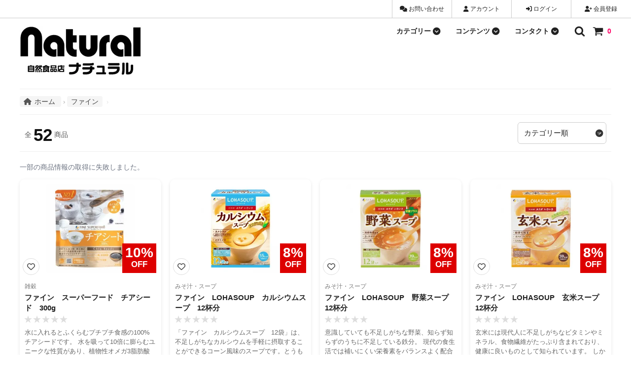

--- FILE ---
content_type: text/html; charset=EUC-JP
request_url: https://shop.s-natural.jp/?mode=grp&gid=320808&page=3
body_size: 36302
content:
<!DOCTYPE html PUBLIC "-//W3C//DTD XHTML 1.0 Transitional//EN" "http://www.w3.org/TR/xhtml1/DTD/xhtml1-transitional.dtd">
<html xmlns:og="http://ogp.me/ns#" xmlns:fb="http://www.facebook.com/2008/fbml" xmlns:mixi="http://mixi-platform.com/ns#" xmlns="http://www.w3.org/1999/xhtml" xml:lang="ja" lang="ja" dir="ltr">
<head>
<meta http-equiv="content-type" content="text/html; charset=euc-jp" />
<meta http-equiv="X-UA-Compatible" content="IE=edge,chrome=1" />
<title>ファイン - 自然食品店ナチュラル</title>
<meta name="Keywords" content="ファイン,海鮮浅漬けの素,小岩,田七人参,日本人ならたまらない,シルク,乳酸菌,卸" />
<meta name="Description" content="２００７年３月２３日午前１０、小岩駅・駅ビルのリニューアルオープンと共に、“自然食品店ナチュラル”もリニューアルオープンを迎える事が出来ました。店内では、オーサワジャパン・ムソー・杉食・恒食が取り扱う商品を中心に、自然食品、健康食品、自然化粧品を取り揃えています。お店に並んでいない商品でも、上記メーカーであれば、１つからご注文が可能となっておりますので、ぜひお問合せ下さい（一部非対応）。 小岩駅ビル内は現在も、沢山のお客さんで大盛況です。今後ともよろしくお願いいたします。店長　神尾" />
<meta name="Author" content="神尾　周吾" />
<meta name="Copyright" content="株式会社ナチュラル" />
<meta http-equiv="content-style-type" content="text/css" />
<meta http-equiv="content-script-type" content="text/javascript" />
<link rel="stylesheet" href="https://img07.shop-pro.jp/PA01113/760/css/10/index.css?cmsp_timestamp=20260113153331" type="text/css" />
<link rel="stylesheet" href="https://img07.shop-pro.jp/PA01113/760/css/10/product_list.css?cmsp_timestamp=20260113153331" type="text/css" />

<link rel="alternate" type="application/rss+xml" title="rss" href="https://shop.s-natural.jp/?mode=rss" />
<link rel="alternate" media="handheld" type="text/html" href="https://shop.s-natural.jp/?mode=grp&gid=320808&page=3" />
<link rel="shortcut icon" href="https://img07.shop-pro.jp/PA01113/760/favicon.ico?cmsp_timestamp=20260113133847" />
<script type="text/javascript" src="//ajax.googleapis.com/ajax/libs/jquery/1.11.0/jquery.min.js" ></script>
<meta property="og:title" content="ファイン - 自然食品店ナチュラル" />
<meta property="og:description" content="２００７年３月２３日午前１０、小岩駅・駅ビルのリニューアルオープンと共に、“自然食品店ナチュラル”もリニューアルオープンを迎える事が出来ました。店内では、オーサワジャパン・ムソー・杉食・恒食が取り扱う商品を中心に、自然食品、健康食品、自然化粧品を取り揃えています。お店に並んでいない商品でも、上記メーカーであれば、１つからご注文が可能となっておりますので、ぜひお問合せ下さい（一部非対応）。 小岩駅ビル内は現在も、沢山のお客さんで大盛況です。今後ともよろしくお願いいたします。店長　神尾" />
<meta property="og:url" content="https://shop.s-natural.jp?mode=grp&gid=320808&page=3" />
<meta property="og:site_name" content="自然食品店ナチュラル" />
<meta property="og:image" content=""/>
<!-- &#9989; 1. Google Tag Manager（script部分）→ head内の最上部へ -->
<script>
(function(w,d,s,l,i){w[l]=w[l]||[];w[l].push({'gtm.start':new Date().getTime(),event:'gtm.js'});
var f=d.getElementsByTagName(s)[0],j=d.createElement(s),dl=l!='dataLayer'?'&l='+l:'';
j.async=true;j.src='https://www.googletagmanager.com/gtm.js?id='+i+dl;
f.parentNode.insertBefore(j,f);
})(window,document,'script','dataLayer','GTM-TF3SN6LK');
</script>
<!-- End Google Tag Manager -->

<!-- &#9989; 2. 他のスクリプト・メタタグなど -->
<script src="https://cdn.jsdelivr.net/npm/lazyload@2.0.0-rc.2/lazyload.min.js"></script>
<script async src="https://maps.google.com/maps/api/js?key=AIzaSyCC9T6wKlD6m7wStO-t8mn2mSxoe-qckC8&language=ja"></script>
<meta name="p:domain_verify" content="d173ef1dddd5d26436eae82267719e17"/>
<script src="https://kit.fontawesome.com/0b08dd0ede.js" crossorigin="anonymous"></script>
<script src="https://file003.shop-pro.jp/PA01113/760/js/set-viewport.js"></script>
<script type="text/javascript" src="//d.rcmd.jp/shop.s-natural.jp/item/recommend.js" charset="UTF-8"></script>
<link href="https://fonts.googleapis.com/css?family=Montserrat:400,600" rel="stylesheet">
<script language="javascript" charset="UTF-8" type="text/javascript" src="https://api.flipdesk.jp/chat_clients/flipdesk_chat.js?api_token=4a1b77692d9bfed1384512a4fb9c3d00b3d57f2b&enc=UNICODE" defer></script>

<script>
var memberId = "<{$members_id}>";
</script>

<script>
  var Colorme = {"page":"product_list","shop":{"account_id":"PA01113760","title":"\u81ea\u7136\u98df\u54c1\u5e97\u30ca\u30c1\u30e5\u30e9\u30eb"},"basket":{"total_price":0,"items":[]},"customer":{"id":null}};

  (function() {
    function insertScriptTags() {
      var scriptTagDetails = [{"src":"https:\/\/colorme-cdn.cart-rcv.jp\/PA01113760\/all-9e8f25f4792298bfe20ef61b7f692466-598.js","integrity":null},{"src":"https:\/\/d.rcmd.jp\/shop.s-natural.jp\/item\/recommend.js","integrity":null},{"src":"https:\/\/d.rcmd.jp\/shop.s-natural.jp\/item\/colorme.js","integrity":null},{"src":"https:\/\/api.flipdesk.jp\/chat_clients\/flipdesk_chat.js?api_token=4a1b77692d9bfed1384512a4fb9c3d00b3d57f2b&enc=UNICODE","integrity":"sha384-QKFnzrJiJbaa1ewlQ2SlrrH3i56WDQXXaAn17F0thjOQCUdv4AWUfuZQHNoK2dnb"},{"src":"https:\/\/connect.buyee.jp\/b0b970f40c8bb346624a1468209b584b353bfeed8b69315761d116516c147dba\/main.js","integrity":"sha384-5vvfxz3iCbQgljPvHXqul44OfhTlYw\/Huej8KDjbTLSOpVoO75f\/KZUcNWoYDn2q"}];
      var entry = document.getElementsByTagName('script')[0];

      scriptTagDetails.forEach(function(tagDetail) {
        var script = document.createElement('script');

        script.type = 'text/javascript';
        script.src = tagDetail.src;
        script.async = true;

        if( tagDetail.integrity ) {
          script.integrity = tagDetail.integrity;
          script.setAttribute('crossorigin', 'anonymous');
        }

        entry.parentNode.insertBefore(script, entry);
      })
    }

    window.addEventListener('load', insertScriptTags, false);
  })();
</script>
</head>
<body>
<meta name="colorme-acc-payload" content="?st=1&pt=10033&ut=320808&at=PA01113760&v=20260123032046&re=&cn=e6e0fbfba5b048e77bdea57079206fed" width="1" height="1" alt="" /><script>!function(){"use strict";Array.prototype.slice.call(document.getElementsByTagName("script")).filter((function(t){return t.src&&t.src.match(new RegExp("dist/acc-track.js$"))})).forEach((function(t){return document.body.removeChild(t)})),function t(c){var r=arguments.length>1&&void 0!==arguments[1]?arguments[1]:0;if(!(r>=c.length)){var e=document.createElement("script");e.onerror=function(){return t(c,r+1)},e.src="https://"+c[r]+"/dist/acc-track.js?rev=3",document.body.appendChild(e)}}(["acclog001.shop-pro.jp","acclog002.shop-pro.jp"])}();</script>
<noscript><iframe src="https://www.googletagmanager.com/ns.html?id=GTM-TF3SN6LK"
height="0" width="0" style="display:none;visibility:hidden"></iframe></noscript>


<script src="https://kit.fontawesome.com/2504133566.js" crossorigin="anonymous"></script>
<script>
// ===== 会員IDを Colorme から取得 =====
var memberId = 
  (window.Colorme && Colorme.customer && Colorme.customer.id)
    ? Colorme.customer.id
    : 0;
</script>
<div class="cart_in_modal__bg show_while_cart_in_connecting spinner" style="display: none;"></div>
<link href="https://fonts.googleapis.com/css?family=Montserrat:400,600" rel="stylesheet">
<input type="checkbox" class="state-drawer-nav" id="view-drawer-nav">
<input type="checkbox" class="state-search-form" id="view-search-form">
<label for="view-search-form" aria-label="検索フォームを閉じる" class="close-search-form c-overlay">
</label>
<label for="view-drawer-nav" aria-label="メニューを閉じる" class="close-drawer-nav c-overlay">
</label>

<div id="pagetop" class="p-body" ontouchstart="">
<div class="p-header">

<div class="js-fix-height"></div>
<div id="js-fixed-header" class="p-fixed-header">
<div class="p-header__bar">
<ul class="p-header__user-nav">

<li><a href="https://shop.s-natural.jp/customer/signup/new"><i class="fas fa-user-plus"></i> 会員登録</a></li><li><a href="https://shop.s-natural.jp/?mode=login&shop_back_url=https%3A%2F%2Fshop.s-natural.jp%2F"><i class="fas fa-sign-in-alt"></i> ログイン</a></li>
<li><a href="https://shop.s-natural.jp/?mode=myaccount"><i class="fas fa-user"></i> アカウント</a></li>
<li><a href="https://s-natural.shop-pro.jp/customer/inquiries/new"><i class="fas fa-comments"></i> お問い合わせ</a></li>
</ul>


</div>

<div class="p-global-header">

<div class="p-layout-container">
<a href="https://shop.s-natural.jp/" class="p-global-header__logo p-global-header__logo--image js-header-logo">
<img src="https://img07.shop-pro.jp/PA01113/760/PA01113760.jpg?cmsp_timestamp=20260113133847" alt="自然食品店ナチュラル" /></a>

<a href="https://shop.s-natural.jp/" class="p-global-header__home"><svg class="p-global-header__icon" role="img" aria-hidden="true"><use xlink:href="#home"></use></svg>ホーム</a>
<div class="p-global-nav">
<form name="cart_view_with_async" method="POST" action="https://shop.s-natural.jp/cart/proxy/basket?shop_id=PA01113760&shop_domain=shop.s-natural.jp">
<input type="hidden" name="reference_token" value="d95f566efae34a6b87c3610d6d4e675e"><input type="hidden" name="shop_id" value="PA01113760"><input type="hidden" name="shop_domain" value="shop.s-natural.jp"></form>
<a href="javascript:void(0)" class="p-global-header__cart cart_view_with_async"><span class="p-global-header__cart-icon">
<svg class="p-global-header__icon" role="img" aria-hidden="true" aria-label="カート"><use xlink:href="#shopping-cart"></use></svg></span>
<span class="p-global-header__cart-count cart_count">0</span></a>
<label for="view-search-form" class="p-global-header__search open-search-form">
<svg class="p-global-header__icon" role="img" aria-hidden="true"><use xlink:href="#search"></use></svg></label>

<dl class="p-global-nav__unit js-global-nav-list">
  <dt class="p-global-nav__heading">
    カテゴリー
<i class="fa-solid fa-circle-chevron-down p-global-header__icon" aria-hidden="true" style="vertical-align: middle; font-size: 1.1em; position: relative; top: 3px;"></i>  </dt>
  <dd class="p-global-nav__body">
    <div class="p-global-nav__body-inner">
      <div id="categoryMenuHook"></div>
    </div>
  </dd>
</dl>

<script>
fetch('https://dp12136906.lolipop.jp/php/category_menu.php')
  .then(response => response.text())
  .then(html => {
    document.getElementById('categoryMenuHook').innerHTML = html;
  })
  .catch(err => {
    console.error("カテゴリーメニュー取得エラー:", err);
  });
</script>



<dl class="p-global-nav__unit js-global-nav-list">
    <dt class="p-global-nav__heading">
        コンテンツ
        <i class="fa-solid fa-circle-chevron-down p-global-header__icon" aria-hidden="true" style="vertical-align: middle; font-size: 1.1em; position: relative; top: 3px;"></i>
    </dt>
    <dd class="p-global-nav__body">
        <div class="p-global-nav__body-inner">
            <div class="contact-info">
                <a href="https://shop.s-natural.jp/?mode=sk" class="contact-item">
                    <i class="fas fa-book"></i>
                    <div class="contact-text">
                        <p class="contact-label">ご利用ガイド</p>
                        <p class="contact-value">→ ご利用ガイドを見る</p>
                    </div>
                </a>
                <a href="https://shop.s-natural.jp/?mode=f3" class="contact-item">
                    <i class="fas fa-bullhorn"></i>
                    <div class="contact-text">
                        <p class="contact-label">お知らせ</p>
                        <p class="contact-value">→ 当店からのお知らせ</p>
                    </div>
                </a>
                <a href="https://shop.s-natural.jp/?mode=f75" class="contact-item">
                    <i class="fas fa-heart"></i>
                    <div class="contact-text">
                        <p class="contact-label">お気に入り</p>
                        <p class="contact-value">→ お気に入りを見る</p>
                    </div>
                </a>
                <a href="https://shop.s-natural.jp/?mode=f69" class="contact-item">
                    <i class="fas fa-shopping-bag"></i>
                    <div class="contact-text">
                        <p class="contact-label">新商品</p>
                        <p class="contact-value">→ 新商品の一覧を見る</p>
                    </div>
                </a>
                <a href="https://shop.s-natural.jp/?mode=grp&gid=598689" class="contact-item">
                    <i class="fas fa-percent"></i>
                    <div class="contact-text">
                        <p class="contact-label">セール品</p>
                        <p class="contact-value">→ セールの一覧を見る</p>
                    </div>
                </a>
                <a href="https://shop.s-natural.jp/?mode=f73" class="contact-item">
                    <i class="fas fa-trophy"></i>
                    <div class="contact-text">
                        <p class="contact-label">ランキング</p>
                        <p class="contact-value">→ 最新ランキングを見る</p>
                    </div>
                </a>
                <a href="https://shop.s-natural.jp/?tid=10&mode=f68" class="contact-item">
                    <i class="fas fa-comment-dots"></i>
                    <div class="contact-text">
                        <p class="contact-label">お客様の声</p>
                        <p class="contact-value">→ お客様の声を見る</p>
                    </div>
                </a>
                <a href="https://your-blog-link.com" class="contact-item">
                    <i class="fas fa-blog"></i>
                    <div class="contact-text">
                        <p class="contact-label">ブログ</p>
                        <p class="contact-value">→ ブログを見る</p>
                    </div>
                </a>
                <a href="https://shop.s-natural.jp/?mode=f1" class="contact-item">
                    <i class="fa-sharp fa-regular fa-store"></i>
                    <div class="contact-text">
                        <p class="contact-label">ショップ情報</p>
                        <p class="contact-value">→ 店舗情報 / 会社概要</p>
                    </div>
                </a>
                <a href="https://shop.s-natural.jp/?mode=f2" class="contact-item">
                    <i class="far fa-calendar-alt"></i>
                    <div class="contact-text">
                        <p class="contact-label">スケジュール</p>
                        <p class="contact-value">→ 予定表を見る</p>
                    </div>
                </a>
                
                <a href="https://twitter.com/na_tencho" class="contact-item" rel="noopener noreferrer">
                    <i class="fab fa-twitter"></i>
                    <div class="contact-text">
                        <p class="contact-label">店長のTwitter</p>
                        <p class="contact-value">@na_tencho</p>
                    </div>
                </a>
                <a href="https://twitter.com/na_koiwa" class="contact-item" rel="noopener noreferrer">
                    <i class="fab fa-x"></i>
                    <div class="contact-text">
                        <p class="contact-label">店のX</p>
                        <p class="contact-value">@na_koiwa</p>
                    </div>
                </a>
                <a href="https://liff.line.me/1645278921-kWRPP32q/?accountId=779iefja" class="contact-item" rel="noopener noreferrer">
                    <i class="fab fa-line"></i>
                    <div class="contact-text">
                        <p class="contact-label">LINE</p>
                        <p class="contact-value">LINE ID:779iefja</p>
                    </div>
                </a>
                <a href="https://www.instagram.com/sizenshokuhinten_natural/" class="contact-item" rel="noopener noreferrer">
                    <i class="fab fa-instagram"></i>
                    <div class="contact-text">
                        <p class="contact-label">Instagram</p>
                        <p class="contact-value">店長のインスタ</p>
                    </div>
                </a>
                <a href="https://www.facebook.com/sizenshoku.natural" class="contact-item" rel="noopener noreferrer">
                    <i class="fab fa-facebook-f"></i>
                    <div class="contact-text">
                        <p class="contact-label">Facebook</p>
                        <p class="contact-value">自然食品 ナチュラル</p>
                    </div>
                </a>
<a href="https://www.threads.net/@sizenshokuhinten_natural" class="contact-item" rel="noopener noreferrer"><i class="fab fa-threads"></i><div class="contact-text"><p class="contact-label">Threads</p><p class="contact-value">店長が投稿</p></div></a><a href="https://bsky.app/profile/koiwanatural.bsky.social" class="contact-item" rel="noopener noreferrer"><i class="fa-sharp fa-solid fa-b"></i><div class="contact-text"><p class="contact-label">Bluesky</p><p class="contact-value">店長のアカウント</p></div></a>
                <a href="https://vt.tiktok.com/ZSLoTF1cg/" class="contact-item" rel="noopener noreferrer">
                    <i class="fab fa-tiktok"></i>
                    <div class="contact-text">
                        <p class="contact-label">TikTok</p>
                        <p class="contact-value">@na_koiwa</p>
                    </div>
                </a>
                <a href="https://www.pinterest.jp/na_koiwa/" class="contact-item" rel="noopener noreferrer">
                    <i class="fab fa-pinterest"></i>
                    <div class="contact-text">
                        <p class="contact-label">Pinterest</p>
                        <p class="contact-value">店のPinterest</p>
                    </div>
                </a>
                <a href="https://note.com/k_a_m_i_o/" class="contact-item" rel="noopener noreferrer">
                    <i class="fas fa-book"></i>
                    <div class="contact-text">
                        <p class="contact-label">Note</p>
                        <p class="contact-value">k_a_m_i_oのNote</p>
                    </div>
                </a>
            </div>
        </div>
    </dd>
</dl>


<dl class="p-global-nav__unit js-global-nav-list">
<dt class="p-global-nav__heading">
コンタクト
<i class="fa-solid fa-circle-chevron-down p-global-header__icon" aria-hidden="true" style="vertical-align: middle; font-size: 1.1em; position: relative; top: 3px;"></i>
</dt>
<dd class="p-global-nav__body">
<div class="p-global-nav__body-inner">
<div class="contact-info">

<div class="contact-item">
<i class="fas fa-clock"></i>
<p class="contact-label">営業時間</p>
<p class="contact-value">10:00～21:00</p>
<p class="contact-value">（日・祝 ～20:30）</p>
</div>

<a href="tel:03-3659-1301" class="contact-item">
<i class="fas fa-phone"></i>
<p class="contact-label">電話</p>
<p class="contact-value">03-3659-1301</p>
</a>

<div class="contact-item">
<i class="fas fa-fax"></i>
<p class="contact-label">FAX</p>
<p class="contact-value">03-3672-3710</p>
</div>

<a href="https://s-natural.shop-pro.jp/secure/?mode=inq&shop_back_url=https%3A%2F%2Fshop.s-natural.jp%2F&shop_id=PA01113760" class="contact-item">
<i class="fas fa-comments"></i>
<p class="contact-label">お問い合わせ</p>
<p class="contact-value">問い合わせする</p>
</a>

<a href="mailto:&#115;&#104;&#111;&#112;&#64;&#115;&#45;&#110;&#97;&#116;&#117;&#114;&#97;&#108;&#46;&#115;&#104;&#111;&#112;&#45;&#112;&#114;&#111;&#46;&#106;&#112;?subject=%E5%95%8F%E3%81%84%E5%90%88%E3%82%8F%E3%81%9B&amp;body=%E4%BB%A5%E4%B8%8B%E3%81%AB%E3%81%8A%E5%95%8F%E3%81%84%E5%90%88%E3%82%8F%E3%81%9B%E5%86%85%E5%AE%B9%E3%82%92%E3%81%94%E8%A8%98%E5%85%A5%E3%81%8F%E3%81%A0%E3%81%95%E3%81%84%0D%0A%E2%97%8F%E3%81%8A%E5%90%8D%E5%89%8D%0D%0A%E2%97%8F%E3%83%A1%E3%83%BC%E3%83%AB%E3%82%A2%E3%83%89%E3%83%AC%E3%82%B9%0D%0A%E2%97%8F%E3%83%A1%E3%83%83%E3%82%BB%E3%83%BC%E3%82%B8" class="contact-item">
<i class="far fa-envelope"></i>
<p class="contact-label">メール</p>
<p class="contact-value">メールで問い合わせ</p>
</a>

<a href="https://page.line.me/779iefja?openQrModal=true" class="contact-item">
<i class="fab fa-line"></i>
<p class="contact-label">LINE</p>
<p class="contact-value">LINEでコンタクト</p>
</a>
</div>
</div>
</dd>
</dl>
</div>
</div>
</div>
</div>



</div>

<div id="js-sp-header" class="sp-global-header">
<label for="view-drawer-nav" class="sp-global-header__unit open-drawer-nav">
<i class="fa-solid fa-bars"></i>
メニュー
</label>
<label for="view-search-form" class="sp-global-header__unit open-search-form">
<i class="fa-solid fa-magnifying-glass"></i>
検索
</label>
<form name="cart_view_with_async" method="POST" action="https://shop.s-natural.jp/cart/proxy/basket?shop_id=PA01113760&shop_domain=shop.s-natural.jp">
<input type="hidden" name="reference_token" value="d95f566efae34a6b87c3610d6d4e675e"><input type="hidden" name="shop_id" value="PA01113760"><input type="hidden" name="shop_domain" value="shop.s-natural.jp">
</form>
<a href="javascript:void(0)" class="sp-global-header__unit cart_view_with_async">
<span class="p-global-header__cart-icon">
<i class="fa-solid fa-cart-shopping"></i>
</span>
 カート
</a>
</div>

<div class="p-drawer-nav">
<ul class="p-drawer__list">
<li>
<label for="view-drawer-nav" aria-label="メニューを閉じる" class="c-sp-list c-sp-list--close-menu">
<span class="c-sp-list__value">
メニューを閉じる
</span>
</label>
</li>
<li>
<a href="https://shop.s-natural.jp/" class="c-sp-list">
<span class="c-sp-list__mark">
<i class="fa-solid fa-house-chimney"></i>
</span>
<span class="c-sp-list__value">ホーム
</span>
<span class="c-sp-list__nav-icon">
<svg class="c-sp-list__icon" role="img" aria-hidden="true"><use xlink:href="#angle-right"></use></svg>
</span>
</a>
</li>
</ul>





<ul class="p-drawer__list">
<li>
<a href="https://shop.s-natural.jp/customer/signup/new" class="c-sp-list">
<span class="c-sp-list__mark"><i class="fa-solid fa-user-plus"></i></span>

会員登録

<span class="c-sp-list__nav-icon">
<svg class="c-sp-list__icon" role="img" aria-hidden="true"><use xlink:href="#angle-right"></use></svg>
</span>
</a>
</li>
<li>
<a href="https://shop.s-natural.jp/?mode=login&shop_back_url=https%3A%2F%2Fshop.s-natural.jp%2F" class="c-sp-list">
<span class="c-sp-list__mark"><i class="fa-solid fa-right-to-bracket"></i></span>
ログイン
<span class="c-sp-list__nav-icon">
<svg class="c-sp-list__icon" role="img" aria-hidden="true"><use xlink:href="#angle-right"></use></svg>
</span>
</a>
</li>

</ul>

<ul class="p-drawer__list p-drawer__list--freepage">
<li>
<a href="https://shop.s-natural.jp/?mode=f75" class="c-sp-list">
<span class="c-sp-list__mark"><i class="fas fa-heart"></i></span>
<span class="c-sp-list__value">
お気に入りを見る
</span>
<span class="c-sp-list__nav-icon">
<svg class="c-sp-list__icon" role="img" aria-hidden="true"><use xlink:href="#angle-right"></use></svg>
</span>
</a>
</li>
</ul>
<dl class="p-drawer__list">
  <dt class="c-sp-list js-drawer-pulldown">
    <span class="c-sp-list__mark">
      <i class="fa-sharp fa-solid fa-list"></i>
    </span>
    <span class="c-sp-list__value">カテゴリー</span>
    <span class="c-sp-list__nav-icon">
      <svg class="c-sp-list__icon--pulldown" role="img" aria-hidden="true">
        <use xlink:href="#angle-down"></use>
      </svg>
    </span>
  </dt>
  <dd class="p-drawer__pulldown">
    
    <div id="drawer-category-menu">
      <p>読み込み中...</p>
    </div>
  </dd>
</dl>

<script>
document.addEventListener('DOMContentLoaded', function () {
  fetch('https://dp12136906.lolipop.jp/php/category_menu_sp.php')
    .then(response => response.text())
    .then(html => {
      document.getElementById('drawer-category-menu').innerHTML = html;
    })
    .catch(error => {
      console.error('カテゴリーメニュー読み込みエラー:', error);
      document.getElementById('drawer-category-menu').innerHTML =
        '<p style="color:red;">カテゴリーメニューの読み込みに失敗しました</p>';
    });
});
</script>


<ul class="p-drawer__list p-drawer__list--freepage">
<li>
<a href="https://shop.s-natural.jp/?mode=f3" class="c-sp-list">
<span class="c-sp-list__mark"><i class="fas fa-bullhorn"></i></span>
<span class="c-sp-list__value">
当店からのお知らせ
</span>
<span class="c-sp-list__nav-icon">
<svg class="c-sp-list__icon" role="img" aria-hidden="true"><use xlink:href="#angle-right"></use></svg>
</span>
</a>
</li>
<li>
<a href="https://shop.s-natural.jp/?mode=f69" class="c-sp-list">
<span class="c-sp-list__mark"><i class="fas fa-tags"></i></span>
<span class="c-sp-list__value">
新商品
</span>
<span class="c-sp-list__nav-icon">
<svg class="c-sp-list__icon" role="img" aria-hidden="true"><use xlink:href="#angle-right"></use></svg>
</span>
</a>
</li>
<li>
<a href="https://shop.s-natural.jp/?mode=grp&gid=598689" class="c-sp-list">
<span class="c-sp-list__mark"><i class="fas fa-tags"></i></span>
<span class="c-sp-list__value">
セール品
</span>
<span class="c-sp-list__nav-icon">
<svg class="c-sp-list__icon" role="img" aria-hidden="true"><use xlink:href="#angle-right"></use></svg>
</span>
</a>
</li>

<li>
<a href="https://shop.s-natural.jp/?mode=f73" class="c-sp-list">
<span class="c-sp-list__mark"><i class="fa-solid fa-trophy"></i></span>
<span class="c-sp-list__value">
売れ筋ランキング
</span>
<span class="c-sp-list__nav-icon">
<svg class="c-sp-list__icon" role="img" aria-hidden="true"><use xlink:href="#angle-right"></use></svg>
</span>
</a>
</li>
<li>
<a href="https://shop.s-natural.jp/?mode=f68" class="c-sp-list">
<span class="c-sp-list__mark"><i class="fas fa-comment-dots"></i></span>
<span class="c-sp-list__value">
お客様の声
</span>
<span class="c-sp-list__nav-icon">
<svg class="c-sp-list__icon" role="img" aria-hidden="true"><use xlink:href="#angle-right"></use></svg>
</span>
</a>
</li>

</ul>
<ul class="p-drawer__list p-drawer__list--freepage">
<li>
<a href="https://shop.s-natural.jp/?mode=f1" class="c-sp-list">
<span class="c-sp-list__mark"><i class="fa-sharp fa-regular fa-store"></i></span>
<span class="c-sp-list__value">
店舗情報
</span>
<span class="c-sp-list__nav-icon">
<svg class="c-sp-list__icon" role="img" aria-hidden="true"><use xlink:href="#angle-right"></use></svg>
</span>
</a>
</li>

<li>
<a href="https://shop.s-natural.jp/?mode=f2" class="c-sp-list">
<span class="c-sp-list__mark"><i class="far fa-calendar-alt"></i></span>
<span class="c-sp-list__value">
店舗・通販サイトの予定表
</span>
<span class="c-sp-list__nav-icon">
<svg class="c-sp-list__icon" role="img" aria-hidden="true"><use xlink:href="#angle-right"></use></svg>
</span>
</a>
</li>
</ul>

<ul class="p-drawer__list">
<li>
<a href="https://shop.s-natural.jp/?mode=sk" class="c-sp-list">
<span class="c-sp-list__mark"><i class="fas fa-book"></i></span>
<span class="c-sp-list__value">ご利用ガイド</span>
<span class="c-sp-list__nav-icon">
<svg class="c-sp-list__icon" role="img" aria-hidden="true"><use xlink:href="#angle-right"></use></svg>
</span>
</a>
</li>
<li>
<a href="https://s-natural.shop-pro.jp/customer/inquiries/new" class="c-sp-list">
<span class="c-sp-list__mark"><i class="fas fa-comments"></i></span>
<span class="c-sp-list__value">
お問い合わせ
</span>
<span class="c-sp-list__nav-icon">
<svg class="c-sp-list__icon" role="img" aria-hidden="true"><use xlink:href="#angle-right"></use></svg>
</span>
</a>
</li>
<li>
<a href="https://s-natural.shop-pro.jp/customer/newsletter/subscriptions/new" class="c-sp-list">
<span class="c-sp-list__mark"><i class="far fa-envelope"></i></span>
<span class="c-sp-list__value">
メルマガ登録・解除
</span>
<span class="c-sp-list__nav-icon">
<svg class="c-sp-list__icon" role="img" aria-hidden="true"><use xlink:href="#angle-right"></use></svg>
</span>
</a>
</li>
</ul>


</div>


<div class="p-page-content product_list">
<div class="p-layout-container">
<div class="c-topic-path refined">
  <ul class="c-topic-path__list">
    <li class="c-topic-path__item">
      <a href="https://shop.s-natural.jp/">
        <i class="fa-solid fa-house" style="margin-right:6px; color:#555;"></i>ホーム
      </a>
    </li>
                  <li class="c-topic-path__item">
          <a href="https://shop.s-natural.jp/?mode=grp&gid=320808">ファイン</a>
        </li>
            </ul>
</div>




	<div class="c-product-sort">
  <div class="c-product-sort__total">
    全<span>52</span>商品
  </div>
<div class="c-product-sort__switch c-select">
  <div style="position: relative; display: inline-block; width: 100%;">
    <select class="c-select__value js-sort-switch">
			
<option value="" selected>カテゴリー順</option>
<option value="price_asc" >価格が安い順</option>
<option value="price_desc" >価格が高い順</option>
<option value="created_at_desc" >新着順</option>
<option value="sold_count_desc" >売れてる順</option>
<option value="name_asc" >名前順</option>

    </select>
    <i class="fa-solid fa-circle-chevron-down p-global-header__icon" 
       aria-hidden="true" 
       style="position: absolute; top: calc(50% + 4px); right: 0; transform: translateY(-50%); font-size: 1.1em;">
    </i>
  </div>
</div>
</div>


<div id="subCategoryNavArea"></div>

<div id="categoryRankingHook"></div>

	

  
    

<script>
(function () {
  const params = new URLSearchParams(window.location.search);
  const big = params.get("cbid");
  const small = params.get("csid");
  if (!big) return;
  const limit = window.innerWidth <= 768 ? 9 : 20;

  const apiUrls = {
    latest: `https://dp12136906.lolipop.jp/php/category_ranking_api.php?big=${big}${small ? `&small=${small}` : ""}&limit=${limit}`,
    monthly: `https://dp12136906.lolipop.jp/php/category_ranking_api.php?big=${big}${small ? `&small=${small}` : ""}&limit=${limit}&term=monthly`,
    new: `https://dp12136906.lolipop.jp/php/category_ranking_api.php?big=${big}${small ? `&small=${small}` : ""}&limit=${limit}&term=new`
  };

  const rankingData = {};

  function formatPrice(price) {
    return parseInt(price).toLocaleString();
  }

  // ★ 順位バッジ（natural-ranking仕様）
  function buildRankingHTML(item, index) {
    const rank = index + 1;
    const isSoldOut = item.stock_managed == 1 && (!item.stocks || parseInt(item.stocks) === 0);
    const isDiscounted = item.discount_rate > 0;

    const saleBadge = isDiscounted
      ? `<div class="sale-badge">${item.discount_rate}%<br><small>OFF</small></div>`
      : "";

    // &#128993; natural-ranking風順位バッジを使用
    const rankBadge = item.is_new
      ? "" // 新商品タブはバッジ非表示
      : `<div class="natural-ranking-index natural-ranking-index--${rank <= 3 ? rank : 'default'}">${rank}</div>`;

    const priceHtml = isSoldOut
      ? `<div class="price soldout-text">売り切れ中</div>`
      : `<div class="price">
           <span class="${isDiscounted ? 'sale-price' : 'normal-price'}">
             ${formatPrice(item.sales_price_including_tax)}円
           </span>
         </div>`;

    return `
      <div class="category-ranking-item rank-${rank}${isSoldOut ? ' soldout' : ''}">
        ${rankBadge}
        <a href="https://shop.s-natural.jp/?pid=${item.id}">
          ${saleBadge}
          <img src="${item.thumbnail_image_url}" alt="${item.name}">
          <div class="name">${item.name}</div>
          ${priceHtml}
        </a>
      </div>
    `;
  }

  function renderTabs(activeKey) {
    const target = document.querySelector("#categoryRankingHook");
    if (!target) return;

    const list = rankingData[activeKey];
    const tabsHtml = `
      <div class="category-ranking-tabs">
        <div class="category-ranking-tab ${activeKey === 'latest' ? 'active' : ''}" data-key="latest">売上ランキング</div>
        <div class="category-ranking-tab ${activeKey === 'monthly' ? 'active' : ''}" data-key="monthly">最近急上昇</div>
        ${rankingData.new && rankingData.new.length > 0
          ? `<div class="category-ranking-tab ${activeKey === 'new' ? 'active' : ''}" data-key="new">新商品</div>`
          : ""}
      </div>
    `;

    const html = `
      <div class="category-ranking-box">
        <div class="category-ranking-header">
          ${tabsHtml}
<div class="category-ranking-title">
  <i class="fa-solid fa-crown" style="color:#d4af37; margin-right:6px;"></i>
  このカテゴリの${activeKey === 'latest'
    ? "売上ランキング"
    : activeKey === 'monthly'
    ? "最近急上昇ランキング"
    : "新商品"}
</div>

        </div>
        <div class="category-ranking-list">
          ${
            Array.isArray(list) && list.length > 0
              ? list.map(buildRankingHTML).join("")
              : `<div style="color:#999;text-align:center;width:100%;padding:1em;">該当する商品がありません</div>`
          }
        </div>
      </div>
    `;

    target.innerHTML = html;

    document.querySelectorAll(".category-ranking-tab").forEach(tab => {
      tab.addEventListener("click", () => renderTabs(tab.dataset.key));
    });
  }

  Promise.all(
    Object.entries(apiUrls).map(([key, url]) =>
      fetch(url)
        .then(res => res.json())
        .then(data => { rankingData[key] = data; })
    )
  ).then(() => {
    if (!rankingData.new || rankingData.new.length === 0) delete rankingData.new;
    renderTabs("latest");
  });
})();
</script>




<div class="p-layout-container natural-ranking-wrapper">
  <ul id="productListContainer" class="natural-ranking-list"></ul>
</div>


<script>
document.addEventListener('DOMContentLoaded', () => {
  const container = document.getElementById("productListContainer");
  if (!container) return;

  // ==== 定数（1ページ内で積み上げ / ナビなし）====
  const FIRST_PAGE_SIZE = 10;
  const PER_PAGE = 20;
  const CHUNK_SIZE = 12;
  const EST_ITEM_HEIGHT = 320;
  const EST_ITEM_MIN_WIDTH = 220;
  const BUFFER_ROWS = 2;

  // 直列フェッチ（Abortしない）
  let fetchQueue = Promise.resolve();

  // ===== ステータス（エラー時のみ出す。普段は空）=====
  const statusEl = document.createElement('div');
  statusEl.style.margin = '8px 0 12px';
  statusEl.style.color = '#6b7280';
  container.before(statusEl);
  const setStatus = (m)=>{ statusEl.textContent = m || ''; };

  // ===== ユーティリティ =====
  const ric = window.requestIdleCallback || (cb => setTimeout(()=>cb({didTimeout:false,timeRemaining:()=>0}),0));
const starHTML = (avg = 0) => {
  const rate = parseFloat(avg) || 0;
  const width = (rate / 5) * 100;

  return `
    <div class="natural-ranking-stars-wrap">
      <div class="natural-ranking-stars-base">★★★★★</div>
      <div class="natural-ranking-stars-fill" style="width:${width}%;">★★★★★</div>
    </div>
  `;
};


  // 既存カードHTML（編集禁止）
  function buildCardHTML(p){
    const stock = parseInt(p.stock || 0);
    const sold = p.stock_managed == 1 && stock === 0;
    const low  = p.stock_managed == 1 && stock > 0 && stock <= 5;
    const disc = parseInt(p.is_discounted || 0) === 1;
    const price = parseInt(p.sales_price_including_tax || 0).toLocaleString();
    const teika = parseInt(p.regular_price_including_tax || p.price || 0).toLocaleString();
    const cat   = p.child_category_name || p.parent_category_name || '';
    const stars = starHTML(p.avg_star);
    const desc  = p.description ? String(p.description).slice(0,120) : '';
    return `
      <li class="natural-ranking-item ${sold ? 'is-soldout' : ''}" style="content-visibility:auto;contain-intrinsic-size:300px 500px;">
        ${p.new_flag === '新規登録' ? '<div class="natural-ranking-new">新規登録</div>' : ''}
        ${p.recently_sold ? '<div class="natural-ranking-recent">最近購入されました</div>' : ''}
        <a href="/?pid=${p.id}" class="natural-ranking-imagewrap" aria-label="${p.name}">
          <img src="${p.thumbnail_image_url || ''}" alt="${p.name}" loading="lazy" decoding="async">
        </a>
        ${cat ? `<div class="natural-ranking-category">${cat}</div>` : ''}
        <div class="natural-ranking-name"><a href="/?pid=${p.id}" rel="noopener noreferrer">${p.name}</a></div>
        ${stars}
        ${low ? '<div class="natural-ranking-low">残りわずか</div>' : ''}
        ${sold ? '<div class="natural-ranking-soldout">売り切れ中</div>' : ''}
        <div class="natural-ranking-desc">${desc}</div>
${p.new_flag === '新規登録' ? '<div class="natural-ranking-new">新規登録</div>' : ''}
${p.recently_sold ? '<div class="natural-ranking-recent">最近購入されました</div>' : ''}

<div class="natural-ranking-price">
  ${
    disc
      ? `<div class="sale-badge-r">${p.discount_rate}%<br><small>OFF</small></div>
         <span class="discount">${price}円(税込)</span>
         <span class="natural-ranking-regular">${teika}円</span>`
      : `${price}円(税込)`
  }
</div>

        <div class="nr-reviews-slot" data-product-id="${p.id}"></div>
      </li>`;
  }

  function showInitialSkeleton(count){
    container.innerHTML = Array(count).fill(`
      <li class="natural-ranking-item skeleton">
        <div class="skeleton-img"></div>
        <div class="skeleton-line short"></div>
        <div class="skeleton-line long"></div>
        <div class="skeleton-line medium"></div>
      </li>`).join('');
  }
  function removeAllSkeleton(){ container.querySelectorAll('.skeleton').forEach(el=>el.remove()); }

  function calcInitialCount(){
    const vw = window.innerWidth || 1024;
    const vh = window.innerHeight || 768;
    const perRow = Math.max(1, Math.floor(vw / EST_ITEM_MIN_WIDTH));
    const rows = Math.max(2, Math.ceil(vh / EST_ITEM_HEIGHT) + BUFFER_ROWS);
    return perRow * rows;
  }

  // ====== レビュー遅延読み込み：Observerは1個だけ ======
  const ADMIN_ICON_URL = 'https://img07.shop-pro.jp/PA01113/760/etc_base64/ZnFhYnpuSURfNDAweDQwMA.jpg';
  const ADMIN_IDS   = [1];
  const ADMIN_NAMES = ['店長','管理者','スタッフ','オーナー'];

  const truish = (v) => {
    if (v === true) return true;
    if (typeof v === 'number') return v !== 0;
    if (typeof v === 'string') {
      const s = v.trim().toLowerCase();
      return ['1','true','yes','on','admin','owner','staff','shop','manager'].includes(s);
    }
    return false;
  };
  const isAdminReview = (r={}) => {
    const roleKeys = [
      'is_admin','is_owner','is_staff','is_shop','admin','owner','staff','shop',
      'reviewer_is_admin','reviewer_is_owner','reviewer_is_staff','is_manager',
      'user_role','role','author_type'
    ];
    if (roleKeys.some(k => truish(r?.[k]))) return true;
    if (ADMIN_IDS.includes(Number(r?.user_id))) return true;
    const name = String(r?.user_name || r?.author_name || '').trim();
    if (name && ADMIN_NAMES.includes(name)) return true;
    const title = String(r?.title || '');
    if (title.includes('店長') || title.toLowerCase().includes('manager') || title.toLowerCase().includes('owner')) return true;
    return false;
  };

  // 一覧API由来の生データ保持（admin_comment等を見る）
  const rawById = Object.create(null);

  // 店長コメントのフォールバック取得（ランキングAPI all から）
  const adminCommentCache = Object.create(null);
  async function getAdminComment(pid){
    if (adminCommentCache[pid] !== undefined) return adminCommentCache[pid];

    const row = rawById[pid];
    if (row && typeof row.admin_comment === 'string' && row.admin_comment.trim()){
      const obj = {
        admin_comment: row.admin_comment.trim(),
        comment_id: Number(row.comment_id || 0),
        admin_helpful_count: Number(row.admin_helpful_count || 0)
      };
      adminCommentCache[pid] = obj;
      return obj;
    }

    try{
      const url = `https://dp12136906.lolipop.jp/php/ranking_api.php?period=all&nocache=${Date.now()}`;
      const res = await fetch(url, { cache:'no-store' });
      const json = await res.json();
      const arr = Array.isArray(json?.ranking) ? json.ranking : Array.isArray(json) ? json : [];
      const hit = arr.find(x => Number(x.id) === Number(pid) && typeof x.admin_comment === 'string' && x.admin_comment.trim());
      if (!hit) { adminCommentCache[pid] = null; return null; }
      const obj = {
        admin_comment: hit.admin_comment.trim(),
        comment_id: Number(hit.comment_id || 0),
        admin_helpful_count: Number(hit.admin_helpful_count || 0)
      };
      adminCommentCache[pid] = obj;
      return obj;
    }catch{
      adminCommentCache[pid] = null;
      return null;
    }
  }

  // ===== 多重読み込み防止フラグ =====
  const observedSlots = new WeakSet(); // 監視開始済みスロット
  const loadedSlots   = new WeakSet(); // 読み込み済みスロット
  const loadedByPid   = new Set();     // 1商品1回だけフェッチ（保険）

  // Observer（グローバル1個）
  const reviewIO = new IntersectionObserver(entries => {
    entries.forEach(entry => {
      const el = entry.target;
      if (!entry.isIntersecting) return;
      reviewIO.unobserve(el);
      if (loadedSlots.has(el)) return; // 二重実行防止（スロット）
      loadedSlots.add(el);
      loadReview(el);
    });
  }, { rootMargin: "80px" });

  // 新規に増えた slot だけ監視開始
  function observeNewSlots(rootEl = container) {
    rootEl.querySelectorAll(".nr-reviews-slot").forEach(el => {
      if (observedSlots.has(el)) return;
      observedSlots.add(el);
      reviewIO.observe(el);
    });
  }

  function appendCardsInChunks(items){
    let i = 0;
    function pump(){
      const frag = document.createDocumentFragment();
      let appended = 0;
      while(i < items.length && appended < Math.ceil(CHUNK_SIZE/2)){
        const wrap = document.createElement('div');
        wrap.innerHTML = buildCardHTML(items[i]);
        frag.appendChild(wrap.firstElementChild);
        i++; appended++;
      }
      container.appendChild(frag);
      observeNewSlots(container); // ← ここだけ呼ぶ（Observerは1個）
      if(i < items.length) ric(pump);
    }
    pump();
  }

  // ---- レビュー読み込み（重複除去/店長は常に先頭/最大2バブル；一商品一回）----
  async function loadReview(slotEl){
    const pid = slotEl.dataset.productId;
    if(!pid) return;
    if (loadedByPid.has(pid)) return;   // 同一商品で多重フェッチ防止
    loadedByPid.add(pid);

    const normalizeText = (s) => {
      if (!s) return '';
      let t = String(s)
        .replace(/[“”"']/g, '')
        .replace(/[。．\.]+$/g, '')
        .replace(/\s+/g, ' ')
        .trim();
      try { t = t.normalize('NFKC'); } catch(_){}
      return t;
    };

    try{
      // 1) 先に店長コメント（キャッシュ含む）を確保
      const admin = await getAdminComment(pid);
      const adminTextNorm = admin && admin.admin_comment ? normalizeText(admin.admin_comment) : '';

      // 2) レビュー取得
      const res = await fetch(`https://dp12136906.lolipop.jp/php/get_product_reviews.php?product_id=${pid}&limit=10&_=${Date.now()}`);
      const data = await res.json();
      const all = Array.isArray(data?.reviews) ? data.reviews : [];

      // 3) 正規化・フラグ
      const reviews = all.map(r => {
        const raw = String(r.review_text || r.text || '').trim();
        return {
          ...r,
          __raw: raw,
          __norm: normalizeText(raw),
          __isAdmin: isAdminReview(r)
        };
      });

      // 4) 店長本文と同一レビュー除外
      let filtered = reviews;
      if (adminTextNorm) filtered = filtered.filter(r => r.__norm && r.__norm !== adminTextNorm);

      // 5) 店長コメントがあるなら店長レビューは丸ごと除外（重複店長バブル回避）
      if (adminTextNorm) filtered = filtered.filter(r => !r.__isAdmin);

      // 6) 本文重複レビューを除外
      const seen = new Set();
      filtered = filtered.filter(r => {
        if (!r.__norm) return false;
        if (seen.has(r.__norm)) return false;
        seen.add(r.__norm);
        return true;
      });

      // 7) ランダム抽出（80字ルール）
      const shuffled = filtered.slice().sort(()=>Math.random()-0.5);
      const bodyLen = r => (r.__raw || '').length;

      let picks = [];
      if (shuffled.length > 0) {
        const first = shuffled[0];
        picks.push(first);
        if (bodyLen(first) <= 80) {
          const second = shuffled.slice(1).find(r => bodyLen(r) <= 80);
          if (second) picks.push(second);
        }
      }

      // 8) 出力（合計最大2バブル：店長が入るなら レビューは最大1）
      const MAX_NORMAL_LEN = 140;
      const renderReview = (r) => {
        const text = r.__isAdmin ? r.__raw : (r.__raw.length > MAX_NORMAL_LEN ? r.__raw.slice(0, MAX_NORMAL_LEN) + '…' : r.__raw);
        const count = Number(r.helpful_count || 0);
        const avatarHTML = r.__isAdmin
          ? `<img src="${r.admin_icon_url || ADMIN_ICON_URL}" alt="店長" class="admin-icon" loading="lazy">`
          : `<i class="fa-solid fa-user"></i>`;
        const wrapClass = r.__isAdmin
          ? 'natural-ranking-review-bubble natural-ranking-review-admin'
          : 'natural-ranking-review-bubble';
        const id = r.review_id || r.id || '';
        return `
          <div class="${wrapClass}">
            <div class="natural-ranking-review-avatar">
              ${avatarHTML}
              <button class="natural-helpful-button" data-type="review" data-review-id="${id}">
                <i class="fa-regular fa-thumbs-up"></i>
                <span class="natural-helpful-count">${count}</span>
              </button>
            </div>
            <div class="natural-ranking-review-bubble-body">
              <p class="natural-ranking-review-bubble-text">“${text}”</p>
            </div>
          </div>`;
      };

      // 店長HTML（あれば先頭に）
      let adminHTML = '';
      if (admin && admin.admin_comment) {
        adminHTML = `
          <div class="natural-ranking-review-bubble natural-ranking-review-admin">
            <div class="natural-ranking-review-avatar">
              <img src="${ADMIN_ICON_URL}" alt="店長" class="admin-icon" loading="lazy">
              <button class="natural-helpful-button" data-type="comment" data-comment-id="${admin.comment_id || ''}">
                <i class="fa-regular fa-thumbs-up"></i>
                <span class="natural-helpful-count">${Number(admin.admin_helpful_count||0)}</span>
              </button>
            </div>
            <div class="natural-ranking-review-bubble-body">
              <p class="natural-ranking-review-bubble-text">“${admin.admin_comment}”</p>
            </div>
          </div>`;
      }

      // レビューHTML（店長あり→最大1件、なし→最大2件）
      const reviewCap = adminHTML ? 1 : 2;
      const reviewHTML = picks.slice(0, reviewCap).map(renderReview).join('');

      // 9) 反映
      if (!adminHTML && !reviewHTML) {
        slotEl.innerHTML = ''; // どちらも無ければ非表示
      } else {
        slotEl.innerHTML = adminHTML + reviewHTML;
      }

    }catch(e){
      slotEl.innerHTML = '';
    }
  }

  // ===== API =====
  function getPeriod(){
    const p = new URL(location.href).searchParams.get('period');
    return p || '90d';
  }
  function buildApiUrl({limit, offset}){
    const params = new URLSearchParams(location.search);
    const baseUrl = "https://dp12136906.lolipop.jp/php/product_search_category_api.php";
    const qs = new URLSearchParams({
      group_id: params.get("gid") || "",
      parent_category_id: params.get("cbid") || "",
      child_category_id: params.get("csid") || "",
      sort_order: params.get("sort_order") || "",
      period: getPeriod(),
      limit: String(limit),
      offset: String(offset),
      nocache: Date.now().toString()
    });
    return `${baseUrl}?${qs}`;
  }
const norm = (raw) => {
  const toNum = v => Number.isFinite(Number(v)) ? Number(v) : 0;
  return {
    id: raw.id,
    name: raw.name || '商品名未設定',
    thumbnail_image_url: raw.thumbnail_image_url || '',
    description: (raw.description || '').toString(),
    price: toNum(raw.price),
    sales_price_including_tax: toNum(raw.sales_price_including_tax),

    discount_rate: toNum(raw.discount_rate),

    parent_category_name: raw.parent_category_name || '',
    child_category_name: raw.child_category_name || '',
    stock_managed: toNum(raw.stock_managed),
    stock: (raw.stocks != null) ? toNum(raw.stocks) : toNum(raw.stock),
    avg_star: (raw.avg_rating != null) ? Number(raw.avg_rating) : 0,
    new_flag: raw.is_new ? '新規登録' : '',
    recently_sold: !!raw.recently_sold,
    regular_price_including_tax: Number.isFinite(Number(raw.regular_price_including_tax))
      ? Number(raw.regular_price_including_tax) : toNum(raw.price),
    is_discounted: raw.is_discounted ? 1 : 0
  };
};


  async function fetchBatch(limit, offset){
    const url = buildApiUrl({ limit, offset });
    const res = await (fetchQueue = fetchQueue.then(() => fetch(url, { cache: 'no-store' })));
    if (!res.ok) throw new Error('HTTP '+res.status);
    const json = await res.json();

    // 生データを保存（admin_comment が入っていれば後段で利用）
    const items = Array.isArray(json?.items) ? json.items : Array.isArray(json) ? json : [];
    items.forEach(it => { if (it && it.id != null) rawById[it.id] = it; });

    return items;
  }

  // ===== 取り切り（同一ページに積む）=====
  async function loadAll(){
    setStatus('');
    showInitialSkeleton(Math.min(calcInitialCount(), FIRST_PAGE_SIZE));

    // 1回目
    let rendered = 0;
    try{
      const arr1 = await fetchBatch(FIRST_PAGE_SIZE, 0);
      removeAllSkeleton();
      const items1 = arr1.map(norm);
      appendCardsInChunks(items1);
      rendered += items1.length;
    }catch(e){
      removeAllSkeleton();
      setStatus('商品情報の取得に失敗しました。');
      console.warn(e);
      return;
    }

    // 2回目以降
    let offset = rendered;
    while(true){
      try{
        const arr = await fetchBatch(PER_PAGE, offset);
        if(arr.length === 0) break;
        appendCardsInChunks(arr.map(norm));
        offset += arr.length;
        if(arr.length < PER_PAGE) break;
      }catch(e){
        setStatus('一部の商品情報の取得に失敗しました。');
        console.warn(e);
        break;
      }
    }
  }

  // 実行
  loadAll();
});
</script>



<script>
(function () {
  const params = new URLSearchParams(window.location.search);
  const gid = params.get("gid");
  if (!gid) return;
  const limit = window.innerWidth <= 768 ? 9 : 20;

  const apiUrls = {
    latest: `https://dp12136906.lolipop.jp/php/group_product_ranking.php?gid=${gid}&limit=${limit}`,
    monthly: `https://dp12136906.lolipop.jp/php/group_product_ranking.php?gid=${gid}&limit=${limit}&term=monthly`,
    new: `https://dp12136906.lolipop.jp/php/group_product_ranking.php?gid=${gid}&limit=${limit}&term=new`
  };

  const rankingData = {};

  function formatPrice(price) {
    return parseInt(price).toLocaleString();
  }

  // ★ natural-ranking の順位バッジを統合
  function buildRankingHTML(item, index) {
    const rank = index + 1;
    const isSoldOut = item.stock_managed == 1 && (!item.stocks || parseInt(item.stocks) === 0);
    const isDiscounted = item.discount_rate > 0;

    const saleBadge = isDiscounted
      ? `<div class="sale-badge">${item.discount_rate}%<br><small>OFF</small></div>`
      : "";

    const rankBadge = `<div class="natural-ranking-index natural-ranking-index--${rank <= 3 ? rank : 'default'}">${rank}</div>`;

    const priceHtml = isSoldOut
      ? `<div class="price soldout-text">売り切れ中</div>`
      : `<div class="price">
           <span class="${isDiscounted ? 'sale-price' : 'normal-price'}">${formatPrice(item.sales_price_including_tax)}円</span>
         </div>`;

    return `
      <div class="category-ranking-item rank-${rank}${isSoldOut ? ' soldout' : ''}">
        ${rankBadge}
        <a href="https://shop.s-natural.jp/?pid=${item.id}">
          ${saleBadge}
          <img src="${item.thumbnail_image_url}" alt="${item.name}">
          <div class="name">${item.name}</div>
          ${priceHtml}
        </a>
      </div>
    `;
  }

  function renderTabs(activeKey) {
    const target = document.querySelector("#categoryRankingHook");
    if (!target) return;

    const list = rankingData[activeKey];
    const tabsHtml = `
      <div class="category-ranking-tabs">
        <div class="category-ranking-tab ${activeKey === 'latest' ? 'active' : ''}" data-key="latest">売上ランキング</div>
        <div class="category-ranking-tab ${activeKey === 'monthly' ? 'active' : ''}" data-key="monthly">最近急上昇</div>
        ${rankingData.new && rankingData.new.length > 0 ? `<div class="category-ranking-tab ${activeKey === 'new' ? 'active' : ''}" data-key="new">新商品</div>` : ''}
      </div>
    `;

    const html = `
      <div class="category-ranking-box">
        <div class="category-ranking-header">
          ${tabsHtml}
          <div class="category-ranking-title">このグループの${activeKey === 'latest' ? "売上ランキング" : activeKey === 'monthly' ? "最近急上昇ランキング" : "新商品"}</div>
        </div>
        <div class="category-ranking-list">
          ${
            Array.isArray(list) && list.length > 0
              ? list.map(buildRankingHTML).join("")
              : `<div style="color:#999; text-align:center; width:100%; padding:1em;">該当する商品がありません</div>`
          }
        </div>
      </div>
    `;

    target.innerHTML = html;

    document.querySelectorAll(".category-ranking-tab").forEach(tab => {
      tab.addEventListener("click", () => renderTabs(tab.dataset.key));
    });
  }

  Promise.all(
    Object.entries(apiUrls).map(([key, url]) =>
      fetch(url)
        .then(res => res.json())
        .then(data => { rankingData[key] = data; })
    )
  ).then(() => {
    if (!rankingData.new || rankingData.new.length === 0) delete rankingData.new;
    renderTabs("latest");
  });
})();
</script>
<script>
// カテゴリ/グループ一覧のソート切替（URLの sort_order だけ更新）
document.addEventListener('DOMContentLoaded', () => {
  const select = document.querySelector('.js-sort-switch');
  if (!select) return;

  // （念のため）フォーム内にあっても送信させない
  const form = select.closest('form');
  if (form) {
    form.addEventListener('submit', (e) => e.preventDefault(), { passive:false });
  }

  // 現在のURLクエリから sort_order を読んで同期（Smartyのselectedと一致するはずだが保険）
  try {
    const now = new URL(window.location.href);
    const current = now.searchParams.get('sort_order') || '';
    if (select.value !== current) select.value = current;
  } catch (_) {}

  select.addEventListener('change', (e) => {
    const val = e.target.value || ''; // 空 = カテゴリー順
    const url = new URL(window.location.href);

    // 既存のクエリ（mode/cbid/csid/gid/period等）はそのまま保持
    if (val === '') {
      url.searchParams.delete('sort_order');
    } else {
      url.searchParams.set('sort_order', val);
    }
    // ページャがあるサイトでは、並び替え時に1ページ目へ戻したい場合のみ↓を有効化
    // url.searchParams.delete('page');

    // ハッシュも保持して完全URLで遷移（/price_asc など相対パス遷移を防止）
    window.location.href = url.toString();
  });
});
</script>
	
<script>
document.addEventListener("DOMContentLoaded", () => {
  const params = new URLSearchParams(window.location.search);
  const cbid = params.get("cbid"); // 親カテゴリ
  const csid = params.get("csid"); // 子カテゴリ

  // &#9989; 優先順位：子カテゴリ（csid） > 親カテゴリ（cbid）
  const categoryId = csid && csid !== "0" ? csid : cbid;
  if (!categoryId) return;

  // &#9989; バックエンドに cbid / csid 両方を送信（完全一致で取得）
  const url = `https://dp12136906.lolipop.jp/php/call_subcategories.php?cbid=${cbid || 0}&csid=${csid || 0}`;

  fetch(url)
    .then(res => res.json())
    .then(data => {
      if (!data || !data.items || data.items.length === 0) return;

      // === 挿入先 ===
      const area = document.getElementById("subCategoryNavArea");
      if (!area) return;

// === 見出し ===
const heading = document.createElement("div");
heading.className = "subcategory-heading";
heading.innerHTML = `
  <i class="fa-solid fa-cannabis" style="color:#2e7d32; margin-right:6px;"></i>
  ${data.parent_category_name || "このカテゴリ"} のサブカテゴリ一覧
`;
area.appendChild(heading);


      // === サブカテゴリリスト ===
      const ul = document.createElement("ul");
      ul.className = "p-sub-category";

      data.items.forEach(cat => {
        const li = document.createElement("li");
        li.className = "p-sub-category__item" + (cat.is_current ? " current" : "");

        // &#9989; DBが返す正しい parent_id（id_big）を使用
        const href = `/?mode=cate&cbid=${cat.parent_id}&csid=${cat.id}`;

        li.innerHTML = `
          <a href="${href}" class="p-sub-category__link">
            <span class="p-sub-category__name">${cat.name}</span>
          </a>`;
        ul.appendChild(li);
      });

      area.appendChild(ul);
    })
    .catch(err => console.error("サブカテゴリ取得エラー:", err));
});
</script>
<script>
document.addEventListener('click', async (e) => {
  const btn = e.target.closest('.natural-helpful-button');
  if (!btn) return;

  // &#9989; すでに押した場合 → 通信せず、ふわっと「投稿済みです」表示
  if (btn.classList.contains('voted') || btn.disabled) {
    const notice = document.createElement('div');
    notice.textContent = '投稿済みです';
    notice.style.position = 'absolute';
    notice.style.top = '-28px';
    notice.style.left = '50%';
    notice.style.transform = 'translateX(-50%)';
    notice.style.background = 'rgba(0, 0, 0, 0.75)';
    notice.style.color = '#fff';
    notice.style.fontSize = '12px';
    notice.style.padding = '3px 8px';
    notice.style.borderRadius = '4px';
    notice.style.pointerEvents = 'none';
    notice.style.whiteSpace = 'nowrap';
    notice.style.opacity = '0';
    notice.style.transition = 'opacity 0.3s ease';
    btn.style.position = 'relative';
    btn.appendChild(notice);
    requestAnimationFrame(() => notice.style.opacity = '1');
    setTimeout(() => notice.remove(), 1200);
    return;
  }

  // &#9989; 初回クリック時の通信処理
  btn.disabled = true;
  btn.classList.add('voted');

  const type = btn.dataset.type;
  const id = btn.dataset.reviewId || btn.dataset.commentId;
  if (!id) return;

  const endpoint =
    type === 'comment'
      ? 'https://dp12136906.lolipop.jp/php/comment_increment_helpful.php'
      : 'https://dp12136906.lolipop.jp/php/review_increment_helpful.php';

  try {
    const res = await fetch(endpoint, {
      method: 'POST',
      headers: { 'Content-Type': 'application/json' },
      body: JSON.stringify(
        type === 'comment' ? { comment_id: id } : { review_id: id }
      ),
    });

    if (!res.ok) {
      console.warn('HTTPエラー:', res.status);
      return;
    }

    const data = await res.json().catch(() => ({}));
    if (data.status === 'success') {
      const count = btn.querySelector('.natural-helpful-count');
      const newCount = (parseInt(count.textContent) || 0) + 1;
      count.textContent = newCount;

      // &#9989; アニメーション（ふわっと反応）
      btn.classList.add('animate');
      count.classList.add('bump');
      setTimeout(() => {
        btn.classList.remove('animate');
        count.classList.remove('bump');
      }, 600);

      // &#9989; 見た目更新
      btn.innerHTML = `<i class="fa-solid fa-thumbs-up"></i><span class="natural-helpful-count">${newCount}</span>`;
    }
  } catch (err) {
    console.error('通信エラー:', err);
  } finally {
    btn.disabled = true;
    btn.classList.add('voted');
  }
});
</script>
<script>
document.addEventListener("DOMContentLoaded", () => {
  const params = new URLSearchParams(window.location.search);
  const gid = params.get("gid"); // グループID取得
  if (!gid) return;

  // &#128279; 子グループ取得API
  const url = `https://dp12136906.lolipop.jp/php/call_subgroups.php?gid=${gid}`;

  fetch(url)
    .then(res => res.json())
    .then(data => {
      if (!data || !data.items || data.items.length === 0) return;

      // === 挿入先 ===
      const area = document.getElementById("subCategoryNavArea");
      if (!area) return;

      // === 見出し ===
      const heading = document.createElement("div");
      heading.className = "subcategory-heading";
      heading.innerHTML = `
        <i class="fa-solid fa-industry" style="color:#2e7d32; margin-right:6px;"></i>
        ${data.parent_group_name || "このグループ"} のサブグループ一覧
      `;
      area.appendChild(heading);

      // === サブグループリスト ===
      const ul = document.createElement("ul");
      ul.className = "p-sub-category";

      data.items.forEach(grp => {
        const li = document.createElement("li");
        li.className = "p-sub-category__item" + (grp.is_current ? " current" : "");
        li.innerHTML = `
          <a href="/?mode=grp&gid=${grp.id}" class="p-sub-category__link">
            <span class="p-sub-category__name">${grp.name}</span>
          </a>`;
        ul.appendChild(li);
      });

      area.appendChild(ul);
    })
    .catch(err => console.error("サブグループ取得エラー:", err));
});
</script>

	<script>
// ==============================
// 商品一覧用 お気に入りバッジ（画像左下）
// ==============================
(function () {
  const CHECK_URL = 'https://dp12136906.lolipop.jp/php/customers_favorites_check.php';
  const ADD_URL   = 'https://dp12136906.lolipop.jp/php/customers_favorites_add.php';

  // 登録済み表示に切り替え（赤ハートのみ）
  function markInlineAdded(btn) {
    btn.dataset.state = 'added';
    btn.classList.add('added');
    btn.innerHTML = '<i class="fa-solid fa-heart"></i>';
  }

  // 1カード分のセットアップ
  function setupFavInlineForItem(li) {
    if (!li || li.dataset.favInlineInitialized === '1') return;

    // 商品IDは nr-reviews-slot の data-product-id から取得
    const slot = li.querySelector('.nr-reviews-slot[data-product-id]');
    if (!slot) return;

    const pid = parseInt(slot.dataset.productId || '0', 10);
    if (!pid) return;

    // 商品画像ラッパーを取得（ここにバッジを浮かせる）
    const imgWrap = li.querySelector('.natural-ranking-imagewrap');
    if (!imgWrap) return;

    // すでに設置済みなら二重追加しない
    if (imgWrap.querySelector('.fav-badge-inline')) {
      li.dataset.favInlineInitialized = '1';
      return;
    }

    // 画像上に絶対配置できるようにする
    const currentPos = window.getComputedStyle(imgWrap).position;
    if (currentPos === 'static' || !currentPos) {
      imgWrap.style.position = 'relative';
    }

    // バッジボタン本体
    const btn = document.createElement('button');
    btn.type = 'button';
    btn.className = 'fav-badge-inline';
    btn.dataset.pid = pid;
    btn.setAttribute('aria-label', 'お気に入りに追加');
    btn.innerHTML = '<i class="fa-regular fa-heart"></i><span class="fav-badge-label">お気に入りに登録</span>';

    // 画像の上に重ねる
    imgWrap.appendChild(btn);

    // 初期化済みフラグ
    li.dataset.favInlineInitialized = '1';

    // 未ログイン時
    if (!window.memberId || memberId === '0' || memberId === '') {
      btn.addEventListener('click', function (e) {
        e.preventDefault();
        e.stopPropagation();
        alert('お気に入り機能を使うにはログインが必要です。');
      });
      return;
    }

    // 初期状態チェック
    fetch(
      CHECK_URL
        + '?customer_id=' + encodeURIComponent(memberId)
        + '&product_id=' + encodeURIComponent(pid),
      {
        credentials: 'include',
        cache: 'no-store'
      }
    )
      .then(function (res) { return res.json(); })
      .then(function (data) {
        if (data && data.ok && data.exists) {
          markInlineAdded(btn);
        }
      })
      .catch(function (err) {
        console.error('お気に入りチェックエラー:', err);
      });

    // クリックで登録
    btn.addEventListener('click', function (e) {
      e.preventDefault();
      e.stopPropagation(); // 画像リンクへの遷移を防ぐ

      if (btn.dataset.state === 'added') {
        alert('すでにお気に入り登録済みです。');
        return;
      }

      fetch(ADD_URL, {
        method: 'POST',
        headers: { 'Content-Type': 'application/json' },
        body: JSON.stringify({
          customer_id: memberId,
          product_id: pid
        }),
        credentials: 'include'
      })
        .then(function (res) { return res.json(); })
        .then(function (data) {
          if (data && data.ok) {
            markInlineAdded(btn);
            alert('お気に入りに登録しました。');
          } else {
            alert('登録に失敗しました。');
          }
        })
        .catch(function (err) {
          alert('通信エラー: ' + err);
        });
    });
  }

  // 一覧全体に対して初期化
  function initFavInlineBadges() {
    const container = document.getElementById('productListContainer');
    if (!container) return;

    // 既存カード
    container.querySelectorAll('.natural-ranking-item').forEach(function (li) {
      setupFavInlineForItem(li);
    });

    // 以後、JSで li が追加された場合も対応（chunk追加対策）
    const observer = new MutationObserver(function (mutations) {
      mutations.forEach(function (m) {
        m.addedNodes.forEach(function (node) {
          if (!(node instanceof HTMLElement)) return;
          if (node.classList.contains('natural-ranking-item')) {
            setupFavInlineForItem(node);
          } else if (node.querySelectorAll) {
            node.querySelectorAll('.natural-ranking-item').forEach(function (el) {
              setupFavInlineForItem(el);
            });
          }
        });
      });
    });

    observer.observe(container, { childList: true });
  }

  // memberId が読み込まれるのを待ってから実行
  const waitTimer = setInterval(function () {
    if (typeof window.memberId === 'undefined') return;
    clearInterval(waitTimer);

    if (document.readyState === 'loading') {
      document.addEventListener('DOMContentLoaded', initFavInlineBadges);
    } else {
      initFavInlineBadges();
    }
  }, 100);
})();
</script>


	
</div>	</div>

<div class="p-layout-container">

  <div id="buyTogetherHook"></div>        
  <div id="recommendHook"></div>          
  <div id="popularItems7dHook"></div>     
  <div id="newItemsHook"></div>           
  <div id="favoritesHook"></div>          
</div>

<script>
(function(){
  const pid = (location.search.match(/pid=(\d+)/)||[])[1] || '';
  if(!pid) return;

  // ===== 星描画 =====
  function buildStarHTML(avg){
    const rate = parseFloat(avg)||0;
    const width = Math.max(0, Math.min(100, (rate / 5) * 100));
    return `
      <div class="natural-ranking-stars star-wrap">
        <div class="star-base">★★★★★</div>
        <div class="star-fill" style="width:${width}%;">★★★★★</div>
      </div>
    `;
  }

  // ===== 共通カード =====
  function renderProductCard(p){
    const stock = parseInt(p.stock || p.stocks || 0);
    const sold  = String(p.stock_managed) === '1' && stock === 0;
    const low   = String(p.stock_managed) === '1' && stock > 0 && stock <= 5;
    const price = parseInt(p.sales_price_including_tax || 0);
    const teika = parseInt(p.regular_price_including_tax || p.price || 0);
    const disc  = teika > price && price > 0;
    const desc  = (p.description || '').replace(/<[^>]*>/g, '').slice(0, 100);
    const cat   = (p.child_category_name || p.parent_category_name || p.category_name || '').trim();

    const badgeNew    = p.is_new ? '<div class="natural-ranking-new">新商品</div>' : '';
    const badgeRecent = p.recently_sold ? '<div class="natural-ranking-recent">最近購入されました</div>' : '';
    const lowLabel    = low  ? '<div class="natural-ranking-low">残りわずか</div>' : '';
    const soldLabel   = sold ? '<div class="natural-ranking-soldout">売り切れ中</div>' : '';
    const saleBadge   = (p.discount_rate && p.discount_rate > 0)
                        ? '<div class="sale-badge">'+Math.round(p.discount_rate)+'%OFF</div>'
                        : '';

    return `
      <li class="natural-ranking-item ${sold?'is-soldout':''}">
        ${badgeNew}${badgeRecent}${saleBadge}
        <a href="/?pid=${p.id}" class="natural-ranking-imagewrap">
          <img src="${p.thumbnail_image_url || 'https://img07.shop-pro.jp/PA01113/760/etc/noimage.png'}" alt="${p.name||''}">
        </a>
        ${cat ? `<div class="natural-ranking-category">${cat}</div>` : ''}
        <div class="natural-ranking-name"><a href="/?pid=${p.id}">${p.name||''}</a></div>
        ${buildStarHTML(p.avg_rating || p.avg_star || 0)}
        ${lowLabel}${soldLabel}
        <div class="natural-ranking-desc">${desc}</div>
        <div class="natural-ranking-price">
          ${disc
            ? `<span class="discount">${price.toLocaleString()}円(税込)</span><span class="natural-ranking-regular">${teika.toLocaleString()}円</span>`
            : `${price.toLocaleString()}円(税込)`}
        </div>
      </li>`;
  }

  // =============================
  // お気に入りバッジ（画像右下に浮かせる）
  // =============================
  const FAVORITES_CHECK_URL = 'https://dp12136906.lolipop.jp/php/customers_favorites_check.php';
  const FAVORITES_ADD_URL   = 'https://dp12136906.lolipop.jp/php/customers_favorites_add.php';

  // 登録済み表示（赤ハートのみ）
  function markInlineAdded(btn) {
    btn.dataset.state = 'added';
    btn.classList.add('added');
    btn.innerHTML = '<i class="fa-solid fa-heart"></i>';
  }

  // 画像要素上にお気に入りボタンを設置する共通処理
  function attachFavoriteButton(targetEl, pid, initFlagOwner){
    if (!targetEl || !pid) return;

    if (initFlagOwner && initFlagOwner.dataset && initFlagOwner.dataset.favInlineInitialized === '1') {
      return;
    }

    // すでに設置済みなら二重追加しない
    if (targetEl.querySelector('.fav-badge-inline.fav-badge-inline-right')) {
      if (initFlagOwner && initFlagOwner.dataset) {
        initFlagOwner.dataset.favInlineInitialized = '1';
      }
      return;
    }

    // 画像ラッパーを相対配置に
    const style = window.getComputedStyle(targetEl);
    if (!style.position || style.position === 'static') {
      targetEl.style.position = 'relative';
    }

    const btn = document.createElement('button');
    btn.type = 'button';
    btn.className = 'fav-badge-inline fav-badge-inline-right';
    btn.dataset.pid = pid;
    btn.setAttribute('aria-label', 'お気に入りに追加');
    btn.innerHTML = '<i class="fa-regular fa-heart"></i><span class="fav-badge-label">お気に入りに登録する</span>';

    targetEl.appendChild(btn);

    if (initFlagOwner && initFlagOwner.dataset) {
      initFlagOwner.dataset.favInlineInitialized = '1';
    }

    // 未ログイン時
    if (!window.memberId || memberId === '0' || memberId === '') {
      btn.addEventListener('click', function (e) {
        e.preventDefault();
        e.stopPropagation();
        alert('お気に入り機能を使うにはログインが必要です。');
      });
      return;
    }

    // 初期状態チェック
    fetch(
      FAVORITES_CHECK_URL
        + '?customer_id=' + encodeURIComponent(memberId)
        + '&product_id=' + encodeURIComponent(pid),
      {
        credentials: 'include',
        cache: 'no-store'
      }
    )
      .then(function (res) { return res.json().catch(() => ({})); })
      .then(function (data) {
        const exists =
          data &&
          (
            data.exists === true ||
            data.exists === 1 ||
            data.exists === '1' ||
            data.is_favorite === true ||
            data.favorite === true
          );
        if (exists) {
          markInlineAdded(btn);
        }
      })
      .catch(function (err) {
        console.error('お気に入りチェックエラー:', err);
      });

    // クリックで登録
    btn.addEventListener('click', async function (e) {
      e.preventDefault();
      e.stopPropagation(); // 画像リンクへの遷移を防ぐ

      if (btn.dataset.state === 'added') {
        alert('すでにお気に入り登録済みです。');
        return;
      }

      if (!window.memberId || memberId === '0' || memberId === '') {
        alert('お気に入り機能を使うにはログインが必要です。');
        return;
      }

      btn.disabled = true;

      try {
        const res = await fetch(FAVORITES_ADD_URL, {
          method: 'POST',
          headers: { 'Content-Type': 'application/json' },
          body: JSON.stringify({
            customer_id: memberId,
            product_id: pid
          }),
          credentials: 'include'
        });

        if (!res.ok) {
          throw new Error('HTTP ' + res.status);
        }

        try { await res.json(); } catch (_) {}

        markInlineAdded(btn);
        alert('お気に入りに登録しました。');
      } catch (err) {
        console.error('お気に入り登録エラー:', err);
        alert('登録に失敗しました。');
        btn.disabled = false;
      }
    });
  }

  // 通常ランキング用：カードごとにセット
  function setupFavInlineForItem(li){
    if (!li) return;

    // 商品IDはリンクの pid から取得
    const link = li.querySelector('a[href*="pid="]');
    if (!link) return;
    const m = link.href.match(/pid=(\d+)/);
    if (!m) return;
    const pid = parseInt(m[1], 10);
    if (!pid) return;

    const imgWrap = li.querySelector('.natural-ranking-imagewrap');
    if (!imgWrap) return;

    attachFavoriteButton(imgWrap, pid, li);
  }

  // スペシャルセクション用：pickup-special-card 内の画像にセット
  function setupFavForSpecialCard(card){
    if (!card) return;

    const link = card.querySelector('.pickup-special-thumb a[href*="pid="]');
    if (!link) return;
    const m = link.href.match(/pid=(\d+)/);
    if (!m) return;
    const pid = parseInt(m[1], 10);
    if (!pid) return;

    attachFavoriteButton(link, pid, card);
  }

  // 指定ルート以下のカードに一括セット
  function initFavBadgesIn(root){
    function run(){
      const items = root.querySelectorAll('.natural-ranking-item');
      items.forEach(setupFavInlineForItem);

      const specials = root.querySelectorAll('.pickup-special-card');
      specials.forEach(setupFavForSpecialCard);
    }

    if (typeof window.memberId === 'undefined') {
      const timer = setInterval(function () {
        if (typeof window.memberId === 'undefined') return;
        clearInterval(timer);
        run();
      }, 100);
    } else {
      run();
    }
  }

  // ===== 通常ピックアップ描画 =====
  function renderPickupSection(data, targetId){
    if (!Array.isArray(data) || !data.length) return;
    const shown = new Set();
    data.forEach(block=>{
      const g = block.group || {};
      if (!block.products || !block.products.length) return;
      const filtered = block.products.filter(p=>{
        if (shown.has(p.id)) return false;
        shown.add(p.id);
        return true;
      });
      if (!filtered.length) return;
      const html = `
        <div class="pickup-section">
          <h2 class="pickup-heading"># ${g.title || 'おすすめ'}</h2>
          <div class="pickup-divider"></div>
          <ul class="natural-ranking-list">
            ${filtered.map(renderProductCard).join('')}
          </ul>
        </div>`;
      const el = document.getElementById(targetId);
      if (el) {
        el.insertAdjacentHTML('beforeend', html);
        const sections = el.querySelectorAll('.pickup-section');
        const lastSection = sections[sections.length - 1];
        if (lastSection) initFavBadgesIn(lastSection);
      }
    });
  }

  function renderSpecialSection(data){
    if(!Array.isArray(data) || !data.length) return;
    const shown = new Set();
    data.forEach(block=>{
      const g = block.group || {};
      if(!block.products || !block.products.length) return;

      const p = block.products[0]; // スペシャルは1商品固定
      if(shown.has(p.id)) return;
      shown.add(p.id);

      const price = parseInt(p.sales_price_including_tax||0);
      const teika = parseInt(p.regular_price_including_tax||p.price||0);
      const disc  = teika>price && price>0;
      const admin = (p.admin_comment||'').trim();
      const cat   = (p.child_category_name||p.parent_category_name||'').trim();
      const desc  = (p.description||'').replace(/<[^>]*>/g,'').slice(0,120); // 簡易説明

      const html = `
        <section class="pickup-special-section elegant-special">
          <h2 class="pickup-special-heading"># ${g.title || 'スペシャル特集'}</h2>
          <div class="pickup-special-card">
            <div class="pickup-special-thumb">
              <a href="/?pid=${p.id}">
                <img src="${p.thumbnail_image_url || 'https://img07.shop-pro.jp/PA01113/760/etc/noimage.png'}" alt="${p.name||''}">
              </a>
            </div>
            <div class="pickup-special-content">
              ${cat ? `<div class="pickup-special-category">${cat}</div>` : ''}
              <div class="pickup-special-name"><a href="/?pid=${p.id}">${p.name||''}</a></div>
              <div class="pickup-special-stars">
                <div class="natural-ranking-stars star-wrap">
                  <div class="star-base">★★★★★</div>
                  <div class="star-fill" style="width:${Math.max(0, Math.min(100, (parseFloat(p.avg_rating||0)/5)*100))}%;">★★★★★</div>
                </div>
              </div>
              <div class="pickup-special-price">
                ${disc
                  ? `<span class="discount">${price.toLocaleString()}円(税込)</span><span class="regular">${teika.toLocaleString()}円</span>`
                  : `${price.toLocaleString()}円(税込)`}
              </div>
              ${desc ? `<div class="pickup-special-desc">${desc}</div>` : ''}
              ${admin ? `
                <div class="pickup-admin-comment">
                  <img src="https://img07.shop-pro.jp/PA01113/760/etc_base64/ZnFhYnpuSURfNDAweDQwMA.jpg" alt="店長" class="pickup-admin-icon">
                  <div class="pickup-admin-body">
                    <span class="pickup-admin-label">店長のひとこと</span>
                    <p>${admin}</p>
                  </div>
                </div>` : ''}
            </div>
          </div>
        </section>`;
      const el = document.getElementById('pickupSpecialHook');
      if(el) {
        el.insertAdjacentHTML('beforeend', html);
        const sec = el.lastElementChild;
        if (sec) initFavBadgesIn(sec);
      }
    });
  }

  // ===== fetch 順序制御 =====
  function stepSpecial(){
    fetch('https://dp12136906.lolipop.jp/php/pickup_special_by_product.php?pid='+pid+'&t='+Date.now())
      .then(r=>r.json()).then(data=>{
        if(Array.isArray(data)&&data.length) renderSpecialSection(data);
        stepPickup();
      })
      .catch(e=>{console.error('スペシャル特集エラー',e);stepPickup();});
  }

  // 表ピックアップ描画後に商品IDを収集し、裏へ渡す
  let shownIdsForExclude = [];

  function stepPickup(){
    fetch('https://dp12136906.lolipop.jp/php/pickup_group_by_product.php?pid='+pid+'&t='+Date.now())
      .then(r=>r.json())
      .then(data=>{
        if(Array.isArray(data) && data.length){
          const shown = new Set();
          data.forEach(block=>{
            const g = block.group || {};
            if(!block.products || !block.products.length) return;
            block.products.forEach(p=>shown.add(p.id)); // 商品IDを記録
            let hookId='';
            switch(g.type){
              case 'manager': hookId='pickupManagerHook'; break;
              case 'season': hookId='pickupSeasonHook'; break;
              case 'related': hookId='pickupRelatedHook'; break;
              case 'sale': hookId='pickupSaleHook'; break;
              default:return;
            }
            renderPickupSection([block], hookId);
          });
          shownIdsForExclude = Array.from(shown);
        }
        stepHidden();
      })
      .catch(e=>{
        console.error('通常ピックアップエラー', e);
        stepHidden();
      });
  }

  function stepHidden(){
    const excludeParam = shownIdsForExclude.length ? '&exclude=' + shownIdsForExclude.join(',') : '';
    fetch('https://dp12136906.lolipop.jp/php/pickup_hidden_by_product.php?pid=' + pid + excludeParam + '&t=' + Date.now())
      .then(r=>r.json())
      .then(data=>{
        if(Array.isArray(data) && data.length){
          renderPickupSection(data,'pickupHiddenHook');
        }
        stepFavorites();
      })
      .catch(e=>{
        console.error('裏紐づけピックアップエラー', e);
        stepFavorites();
      });
  }

  // ===== 通常下部セクション =====
  function stepFavorites(){ step1(); }

  function step1(){
    loadSection('buyTogetherHook',
      'https://dp12136906.lolipop.jp/php/buy_together_api.php?product_id='+pid+'&t='+Date.now(),
      '<span><i class="fa-solid fa-cart-plus"></i> 一緒に買われています</span>', renderProductCard, step2);
  }
  function step2(){
    const ids = getLast3Ids();
    if(!ids.length)return step3();
    const idParam = encodeURIComponent(JSON.stringify(ids));
    const excludeParam = pid ? '&exclude='+encodeURIComponent(pid):'';
    loadSection('recommendHook',
      'https://dp12136906.lolipop.jp/php/buy_together_personalized.php?ids='+idParam+excludeParam+'&t='+Date.now(),
      '<span><i class="fa-solid fa-user-check"></i> あなたにぴったりの商品</span>', renderProductCard, step3);
  }
  function step3(){
    loadSection('popularItems7dHook',
      'https://dp12136906.lolipop.jp/php/popular_products_7d.php?t='+Date.now(),
      '<span><i class="fa-solid fa-fire"></i> 最近よく見られている商品</span>', renderProductCard, step4);
  }
  function step4(){
    loadSection('newItemsHook',
      'https://dp12136906.lolipop.jp/php/buy_newitems.php?t='+Date.now(),
      '<span><i class="fa-solid fa-sparkles"></i> 新商品</span>', renderProductCard);
  }

  function loadSection(hookId, apiUrl, titleHtml, renderer, nextCallback){
    fetch(apiUrl)
      .then(r=>r.json())
      .then(items=>{
        if(Array.isArray(items)&&items.length){
          const html=`
            <div class="natural-ranking-section">
              <h2 class="c-section__heading"><div class="c-section__heading--title">${titleHtml}</div></h2>
              <ul class="natural-ranking-list">${items.slice(0,12).map(renderer).join('')}</ul>
            </div>`;
          const el=document.getElementById(hookId);
          if(el){
            el.innerHTML=html;
            initFavBadgesIn(el);
          }
        }
        if(typeof nextCallback==='function')nextCallback();
      })
      .catch(e=>{console.error(apiUrl,e);if(typeof nextCallback==='function')nextCallback();});
  }

  function getLast3Ids(){
    const KEY='viewedProductsV2';
    try{
      const list=JSON.parse(localStorage.getItem(KEY)||'[]');
      if(!Array.isArray(list))return[];
      list.sort((a,b)=>(b.ts||0)-(a.ts||0));
      const ids=[];
      for(let i=0;i<list.length&&ids.length<3;i++){
        const id=parseInt(list[i].id,10);
        if(!isNaN(id)&&!ids.includes(id))ids.push(id);
      }
      return ids;
    }catch(e){return[];}
  }

  // 実行開始
  setTimeout(()=>stepSpecial(),300);
})();
</script>

<script>
(function(){
  const pidMatch = location.search.match(/pid=(\d+)/);
  const pid = pidMatch ? pidMatch[1] : null;
  if(!pid) return;

  const hook = document.getElementById("recipeHook");
  if(!hook) return;

  fetch(`https://dp12136906.lolipop.jp/php/recipe_by_product.php?pid=${pid}`, {
    credentials: "omit",
    cache: "no-store"
  })
  .then(res => res.json())
  .then(json => {
    if(!json.success || !json.recipes || !json.recipes.length){
      return; // レシピなし
    }

    const list = json.recipes;
    let html = `
      <div class="recipe-section">
        <h2 class="recipe-heading"><i class="fa-solid fa-utensils"></i> この商品のおすすめレシピ</h2>
    `;

    list.forEach(r=>{
      html += `
        <div class="recipe-item">
          <h3 class="recipe-title">${r.title}</h3>
          ${r.author ? `<div class="recipe-author">by ${r.author}</div>` : ""}
          <div class="recipe-body">${r.html}</div>
        </div>
      `;
    });

    html += `</div>`;
    hook.innerHTML = html;
  })
  .catch(err=>{
    console.error("レシピ取得エラー:", err);
  });
})();
</script>

<style>
/* 商品詳細下部ランキング用：画像左下ハート位置調整 */
.fav-badge-inline.fav-badge-inline-right {
  position: absolute;
  left: 6px;     /* ← 左下固定 */
  right: auto;
  bottom: 6px;
}

@media (max-width: 768px) {
  .fav-badge-inline.fav-badge-inline-right {
    left: 4px;   /* ← スマホも左側 */
    right: auto;
    bottom: 4px;
  }
}


</style>

<script>
(function(){
  // ===== 管理者はカウント除外 =====
  if (document.cookie.indexOf('admin_session=true') !== -1) {
    return;
  }

  // ===== pid を Smarty から取得 =====
  var pid = '';
  if (!pid) return;
  pid = String(pid).replace(/\D/g, '');
  if (!pid) return;

  // ===== 同一タブ内の二重実行ガード =====
  if (window.__naturalViewLogged === pid) return;

  // ===== 同じブラウザは1日1カウント =====
  try {
    var today = (new Date()).toISOString().slice(0,10); // "YYYY-MM-DD"
    var key   = 'viewed_' + pid + '_' + today;
    if (localStorage.getItem(key) === '1') {
      // その日この商品は既にカウント済み
      window.__naturalViewLogged = pid;
      return;
    }
    // 未カウントならフラグだけ先に立てておく
    localStorage.setItem(key, '1');
  } catch (e) {
    // localStorage 使えない環境では通常の PV カウントになる
  }

  window.__naturalViewLogged = pid;

  fetch('https://dp12136906.lolipop.jp/php/product_view_count_update.php?pid=' + encodeURIComponent(pid), {
    method: 'GET',
    credentials: 'include',
    cache: 'no-store'
  }).catch(function(err){
    console.error('view counter error:', err);
  });
})();
</script>
<div class="p-layout-container" id="category-section">
<h2 class="c-section__heading">
<div class="c-section__heading--title">
<span>商品カテゴリー</span>
</div>
</h2>
<div class="p-category-container">
<ul class="p-category-list">
<li>
<a href="https://shop.s-natural.jp/?mode=cate&amp;cbid=1180079&amp;csid=0">
調味料
</a>
</li>
<li>
<a href="https://shop.s-natural.jp/?mode=cate&amp;cbid=2643298&amp;csid=0">
ジャム・ペースト
</a>
</li>
<li>
<a href="https://shop.s-natural.jp/?mode=cate&amp;cbid=1658257&amp;csid=0">
パン類
</a>
</li>
<li>
<a href="https://shop.s-natural.jp/?mode=cate&amp;cbid=1070461&amp;csid=0">
米・雑穀・シリアル類
</a>
</li>
<li>
<a href="https://shop.s-natural.jp/?mode=cate&amp;cbid=2722022&amp;csid=0">
豆・ごま類
</a>
</li>
<li>
<a href="https://shop.s-natural.jp/?mode=cate&amp;cbid=1069134&amp;csid=0">
ドライフルーツ・ナッツ
</a>
</li>
<li>
<a href="https://shop.s-natural.jp/?mode=cate&amp;cbid=1258898&amp;csid=0">
粉類
</a>
</li>
<li>
<a href="https://shop.s-natural.jp/?mode=cate&amp;cbid=873290&amp;csid=0">
ふりかけ・佃煮・混ぜご飯等
</a>
</li>
<li>
<a href="https://shop.s-natural.jp/?mode=cate&amp;cbid=2651086&amp;csid=0">
乾物
</a>
</li>
<li>
<a href="https://shop.s-natural.jp/?mode=cate&amp;cbid=2646960&amp;csid=0">
海産物
</a>
</li>
<li>
<a href="https://shop.s-natural.jp/?mode=cate&amp;cbid=2646992&amp;csid=0">
飲料水
</a>
</li>
<li>
<a href="https://shop.s-natural.jp/?mode=cate&amp;cbid=1447345&amp;csid=0">
コーヒー・紅茶・ココア
</a>
</li>
<li>
<a href="https://shop.s-natural.jp/?mode=cate&amp;cbid=871619&amp;csid=0">
ナチュラルの健康茶
</a>
</li>
<li>
<a href="https://shop.s-natural.jp/?mode=cate&amp;cbid=1301367&amp;csid=0">
健康茶
</a>
</li>
<li>
<a href="https://shop.s-natural.jp/?mode=cate&amp;cbid=1246791&amp;csid=0">
麺類
</a>
</li>
<li>
<a href="https://shop.s-natural.jp/?mode=cate&amp;cbid=2648467&amp;csid=0">
みそ汁・スープ
</a>
</li>
<li>
<a href="https://shop.s-natural.jp/?mode=cate&amp;cbid=1138160&amp;csid=0">
発酵食品
</a>
</li>
<li>
<a href="https://shop.s-natural.jp/?mode=cate&amp;cbid=1361533&amp;csid=0">
梅干類
</a>
</li>
<li>
<a href="https://shop.s-natural.jp/?mode=cate&amp;cbid=2723381&amp;csid=0">
漬物
</a>
</li>
<li>
<a href="https://shop.s-natural.jp/?mode=cate&amp;cbid=871480&amp;csid=0">
レトルト・インスタント類
</a>
</li>
<li>
<a href="https://shop.s-natural.jp/?mode=cate&amp;cbid=2648523&amp;csid=0">
加工食品
</a>
</li>
<li>
<a href="https://shop.s-natural.jp/?mode=cate&amp;cbid=2644727&amp;csid=0">
植物たんぱく食品
</a>
</li>
<li>
<a href="https://shop.s-natural.jp/?mode=cate&amp;cbid=2641415&amp;csid=0">
お菓子類
</a>
</li>
<li>
<a href="https://shop.s-natural.jp/?mode=cate&amp;cbid=1257642&amp;csid=0">
健康食品
</a>
</li>
<li>
<a href="https://shop.s-natural.jp/?mode=cate&amp;cbid=1156328&amp;csid=0">
石けん・洗剤
</a>
</li>
<li>
<a href="https://shop.s-natural.jp/?mode=cate&amp;cbid=1507864&amp;csid=0">
ヘルス＆ビューティケア
</a>
</li>
<li>
<a href="https://shop.s-natural.jp/?mode=cate&amp;cbid=2639925&amp;csid=0">
歯・口内ケア・デンタルケア
</a>
</li>
<li>
<a href="https://shop.s-natural.jp/?mode=cate&amp;cbid=1150568&amp;csid=0">
化粧品・化粧雑貨
</a>
</li>
<li>
<a href="https://shop.s-natural.jp/?mode=cate&amp;cbid=2711917&amp;csid=0">
調理器具 / 調理家電
</a>
</li>
<li>
<a href="https://shop.s-natural.jp/?mode=cate&amp;cbid=1503027&amp;csid=0">
健康器具・雑貨・衣類
</a>
</li>
<li>
<a href="https://shop.s-natural.jp/?mode=cate&amp;cbid=1444865&amp;csid=0">
生理用品
</a>
</li>
<li>
<a href="https://shop.s-natural.jp/?mode=cate&amp;cbid=2754922&amp;csid=0">
ペットフード
</a>
</li>
<li>
<a href="https://shop.s-natural.jp/?mode=cate&amp;cbid=2646636&amp;csid=0">
書籍
</a>
</li>
<li>
<a href="https://shop.s-natural.jp/?mode=cate&amp;cbid=1083469&amp;csid=0">
【他】ナチュラルイオン水
</a>
</li>
<li>
<a href="https://shop.s-natural.jp/?mode=cate&amp;cbid=2851188&amp;csid=0">
冷蔵品【直送品】
</a>
</li>
<li>
<a href="https://shop.s-natural.jp/?mode=cate&amp;cbid=2766720&amp;csid=0">
【季節限定】
</a>
</li>
</ul>
</div>
</div>
<div class="p-layout-container" style="transform: none;">
<h2 class="c-section__heading">
<div class="c-section__heading--title"><span><i class="fa-solid fa-calendar-days"></i> お知らせ</span></div>
</h2>
	
<style>
.news-grid {
  display: grid;
  grid-template-columns: repeat(auto-fit, minmax(180px, 1fr));
  gap: 5px;
  box-sizing: border-box;
  margin: 0 auto;
  max-width: 1200px;
  padding: 0 10px;
}

/* スマホ用：画面幅640px以下で2列に固定 */
@media screen and (max-width: 640px) {
  .news-grid {
    grid-template-columns: repeat(2, 1fr);
  }
}
	
	.card-summary {
  height: 3.6em; /* 行数 x 行高 */
  overflow: hidden;
  font-size: 13px;
  line-height: 1.5;
  color: #555;
}
</style>

	
<div style="padding: 0 10px;"> 
  <div id="unified-news-list" style="
    display: grid;
    grid-template-columns: repeat(auto-fit, minmax(180px, 1fr));
    gap: 5px; /* ← 記事間は5pxに詰める */
    box-sizing: border-box;
    margin: 0 auto;
    max-width: 1200px;
  ">
<script>
document.addEventListener("DOMContentLoaded", async function () {
  const container = document.getElementById("unified-news-list");

  const endpoints = [
    { platform: "X（旧Twitter）", url: "https://dp12136906.lolipop.jp/php/x_fetch_tweets_with_polls.php", dateField: "created_at" },
    { platform: "Facebook", url: "https://dp12136906.lolipop.jp/php/fb_fetch_posts.php", dateField: "created_time" },
    { platform: "Instagram", url: "https://dp12136906.lolipop.jp/php/instagram_data_display.php", dateField: "timestamp" },
    { platform: "お知らせ", url: "https://dp12136906.lolipop.jp/php/fetch_news_updates.php", dateField: "created_date", arrayPath: "data" },
    { platform: "Bluesky", url: "https://dp12136906.lolipop.jp/php/bluesky_fetch.php", dateField: "created_at", arrayPath: "data" }
  ];

  let allPosts = [];

  for (const ep of endpoints) {
    try {
      const res = await fetch(ep.url);
      const json = await res.json();
      const arr = ep.arrayPath ? json[ep.arrayPath] : json;
      if (!Array.isArray(arr)) continue;

      arr.forEach(p => {
        const rawDate = p[ep.dateField];
        const date = new Date(rawDate?.replace(/ \+\d{4}$/, ""));
        if (isNaN(date)) return;

        const text = (p.text || p.tweet_text || p.caption || p.content || "")
          .replace(/<br\s*\//gi, " ")
          .replace(/<\/?[^>]+>/g, "")
          .trim();

        const image = p.image_path || p.media_url || p.image_url || "";
        const link = p.link_url || p.tweet_link || p.permalink || p.source_url || "https://shop.s-natural.jp/?mode=f3";

        allPosts.push({
          platform: ep.platform,
          date,
          dateStr: date.toLocaleDateString("ja-JP", { year: "numeric", month: "long", day: "numeric" }),
          text,
          image,
          link
        });
      });
    } catch (e) {
      console.warn("取得失敗", ep.platform, e);
    }
  }

  // ソート & 上位10件
  allPosts.sort((a, b) => b.date - a.date);
const latest10 = allPosts.slice(0, 12);


const cards = latest10.map(post => {
  const summary = post.text.length > 50 ? post.text.slice(0, 50) + "…" : post.text;
  const platformLabel = post.platform.replace("（旧Twitter）", "");
  const headline = `<i class="fas fa-bullhorn" style="color:#1da1f2;"></i> ${post.dateStr} 【${platformLabel}】 に新しい投稿がありました`;

  const imageTag = post.image
    ? `<img src="${post.image}" alt="画像" style="width: 100%; height: 80px; object-fit: cover; border-radius: 4px; margin-top: 8px;">`
    : "";

  return `
<a href="${post.link}" style="text-decoration: none; color: inherit;
  width: 100%;
  background: #fff;
  border: 1px solid #ddd;
  border-radius: 8px;
  overflow: hidden;
  box-shadow: 0 2px 4px rgba(0,0,0,0.08);
  display: flex;
  flex-direction: column;">

    <div style="padding: 12px;">
      <div style="font-size: 13px; color: #444; font-weight: bold; margin-bottom: 6px;">${headline}</div>
      <div class="card-summary">${summary}</div>
      ${imageTag}
    </div>
</a>
`;
});


  container.innerHTML = cards.join("");
});
</script>

</div>
	</div>
	


<div class="p-layout-container">
<h2 class="c-section__heading">
<div class="c-section__heading--title"><span><i class="fa-solid fa-calendar-days"></i> 予定表</span></div>
</h2>

<div id='calendar'></div>

<script src="https://cdn.jsdelivr.net/npm/fullcalendar@6.1.6/index.global.min.js"></script>

<script src="https://cdn.jsdelivr.net/npm/@fullcalendar/google-calendar@6.1.6/index.global.min.js"></script>

<script src="https://file003.shop-pro.jp/PA01113/760/config203.js"></script>
<script src="https://unpkg.com/@popperjs/core@2"></script>
<script src="https://unpkg.com/tippy.js@6"></script>
<div class="c-product-list__button">
<a href="https://shop.s-natural.jp/?mode=f2" class="c-button c-button--border" style="text-align: center; width: auto; padding: 0.5em 1em;">
予定表の詳細を見る <i class="fa-solid fa-circle-chevron-right"></i>
</a>
</div>


</div>	
	
<footer class="footer-modern">
  <div class="footer-inner">

    
    <ul class="footer-trust">
      <li><i class="fa-solid fa-truck"></i> 全国発送（<strong>8,000円以上で送料無料</strong>）</li>
      <li><i class="fa-solid fa-credit-card"></i> クレジット・後払い・代引きOK</li>
      <li><i class="fa-solid fa-rotate-left"></i> 不良品は7日以内返品対応</li>
    </ul>

    
    <p class="footer-about">
      自然食品店ナチュラルは、1981年創業の自然派専門店です。<br>
      東京・西小岩から、身体と心にやさしい食品をお届けしています。
    </p>

    
    <nav class="footer-links">
      <a href="https://shop.s-natural.jp/?mode=sk#delivery">配送・送料について</a>
      <a href="https://shop.s-natural.jp/?mode=sk#payment">支払い方法について</a>
      <a href="https://shop.s-natural.jp/?mode=sk#return">返品について</a>
      <a href="https://shop.s-natural.jp/?mode=sk#info">特定商取引法に基づく表記</a>
      <a href="https://shop.s-natural.jp/?mode=privacy">プライバシーポリシー</a>
      <a href="https://shop.s-natural.jp/?mode=inq">お問い合わせ</a>
      <a href="https://shop.s-natural.jp/?mode=mailmaga">メルマガ登録・解除</a>
    </nav>

    
    <div class="footer-sns">
      <a href="https://x.com/na_tencho" aria-label="X"><i class="fa-brands fa-x-twitter"></i></a>
      <a href="https://www.instagram.com/sizenshokuhinten_natural/" aria-label="Instagram"><i class="fab fa-instagram"></i></a>
      <a href="https://www.facebook.com/sizenshoku.natural" aria-label="Facebook"><i class="fab fa-facebook-f"></i></a>
      <a href="https://liff.line.me/1645278921-kWRPP32q/?accountId=779iefja" aria-label="LINE"><i class="fab fa-line"></i></a>
      <a href="https://vt.tiktok.com/ZSLoTF1cg/" aria-label="TikTok"><i class="fab fa-tiktok"></i></a>
      <a href="https://note.com/k_a_m_i_o/" aria-label="note"><i class="fas fa-book"></i></a>
    </div>

    <p class="footer-copy">
      &copy; 2001&#8211;<script>document.write(new Date().getFullYear());</script>
      <a href="https://s-natural.jp" rel="nofollow">自然食品店ナチュラル</a>.
      All rights reserved.
    </p>
  </div>
</footer>


<div class="p-footer-bottom__pagetop" id="backToTop">
  <a href="#pagetop" aria-label="ページ上部へ">
    <i class="fa-solid fa-arrow-up"></i>
  </a>
</div>
	
</div>


<div class="p-search-form">
	<h3 class="p-search-form__title">フリーワード検索</h3>
    <form action="https://shop.s-natural.jp/?mode=srh" method="GET" class="p-search-form__body">
        <input type="hidden" name="mode" value="srh" />
<div class="p-search-form__keyword-cell" style="position:relative;">
  <input type="text" name="keyword" placeholder="何かお探しですか？" class="p-search-form__keyword" autocomplete="off" />
</div>

        <div class="p-search-form__button-cell">
            <button type="submit" class="p-search-form__button">
                <svg class="p-search-form__icon" role="img" aria-hidden="true" aria-label="検索">
                    <use xlink:href="#search"></use>
                </svg>
            </button>
        </div>
    </form>

    <div id="search-history">
        <h4>検索履歴</h4>
        <div id="history-buttons" class="search-history-buttons">
            
        </div>
    </div>
	<h4 class="search-sub-links-title">便利リンク</h4>
<div class="search-sub-links">
  <a href="https://shop.s-natural.jp/?mode=f69">新規取扱商品</a>
  <a href="https://shop.s-natural.jp/?mode=f3">お知らせ</a>
  <a href="https://shop.s-natural.jp/?mode=f68">レビューを読む</a>
</div>
</div>
</div>
<script src="https://cdnjs.cloudflare.com/ajax/libs/encoding-japanese/2.0.0/encoding.min.js"></script>




<script src="https://file003.shop-pro.jp/PA01113/760/js/template/viewport.js" defer></script>
<script src="https://file003.shop-pro.jp/PA01113/760/js/template/scroll.js" defer></script>
<script src="https://file003.shop-pro.jp/PA01113/760/js/template/lazyload.js" defer></script>

<script src="https://file003.shop-pro.jp/PA01113/760/js/template/search-history07.js" defer></script>


<script src="//img.shop-pro.jp/tmpl_js/83/jquery.lazyload.min.js"></script>
<script src="//img.shop-pro.jp/tmpl_js/83/headroom.min.js"></script>
<script src="//img.shop-pro.jp/tmpl_js/83/jQuery.headroom.js"></script>
<script src="https://file003.shop-pro.jp/PA01113/760/js/breakpoint.js"></script>

<svg xmlns="http://www.w3.org/2000/svg" style="display:none"><symbol id="angle-double-left" viewBox="0 0 1792 1792"><path d="M1011 1376q0 13-10 23l-50 50q-10 10-23 10t-23-10L439 983q-10-10-10-23t10-23l466-466q10-10 23-10t23 10l50 50q10 10 10 23t-10 23L608 960l393 393q10 10 10 23zm384 0q0 13-10 23l-50 50q-10 10-23 10t-23-10L823 983q-10-10-10-23t10-23l466-466q10-10 23-10t23 10l50 50q10 10 10 23t-10 23L992 960l393 393q10 10 10 23z"/></symbol><symbol id="angle-double-right" viewBox="0 0 1792 1792"><path d="M979 960q0 13-10 23l-466 466q-10 10-23 10t-23-10l-50-50q-10-10-10-23t10-23l393-393-393-393q-10-10-10-23t10-23l50-50q10-10 23-10t23 10l466 466q10 10 10 23zm384 0q0 13-10 23l-466 466q-10 10-23 10t-23-10l-50-50q-10-10-10-23t10-23l393-393-393-393q-10-10-10-23t10-23l50-50q10-10 23-10t23 10l466 466q10 10 10 23z"/></symbol><symbol id="angle-down" viewBox="0 0 1792 1792"><path d="M1395 736q0 13-10 23l-466 466q-10 10-23 10t-23-10L407 759q-10-10-10-23t10-23l50-50q10-10 23-10t23 10l393 393 393-393q10-10 23-10t23 10l50 50q10 10 10 23z"/></symbol><symbol id="angle-left" viewBox="0 0 1792 1792"><path d="M1203 544q0 13-10 23L800 960l393 393q10 10 10 23t-10 23l-50 50q-10 10-23 10t-23-10L631 983q-10-10-10-23t10-23l466-466q10-10 23-10t23 10l50 50q10 10 10 23z"/></symbol><symbol id="angle-right" viewBox="0 0 1792 1792"><path d="M1171 960q0 13-10 23l-466 466q-10 10-23 10t-23-10l-50-50q-10-10-10-23t10-23l393-393-393-393q-10-10-10-23t10-23l50-50q10-10 23-10t23 10l466 466q10 10 10 23z"/></symbol><symbol id="angle-up" viewBox="0 0 1792 1792"><path d="M1395 1184q0 13-10 23l-50 50q-10 10-23 10t-23-10L896 864l-393 393q-10 10-23 10t-23-10l-50-50q-10-10-10-23t10-23l466-466q10-10 23-10t23 10l466 466q10 10 10 23z"/></symbol><symbol id="bars" viewBox="0 0 1792 1792"><path d="M1664 1344v128q0 26-19 45t-45 19H192q-26 0-45-19t-19-45v-128q0-26 19-45t45-19h1408q26 0 45 19t19 45zm0-512v128q0 26-19 45t-45 19H192q-26 0-45-19t-19-45V832q0-26 19-45t45-19h1408q26 0 45 19t19 45zm0-512v128q0 26-19 45t-45 19H192q-26 0-45-19t-19-45V320q0-26 19-45t45-19h1408q26 0 45 19t19 45z"/></symbol><symbol id="close" viewBox="0 0 1792 1792"><path d="M1490 1322q0 40-28 68l-136 136q-28 28-68 28t-68-28l-294-294-294 294q-28 28-68 28t-68-28l-136-136q-28-28-28-68t28-68l294-294-294-294q-28-28-28-68t28-68l136-136q28-28 68-28t68 28l294 294 294-294q28-28 68-28t68 28l136 136q28 28 28 68t-28 68l-294 294 294 294q28 28 28 68z"/></symbol><symbol id="envelope-o" viewBox="0 0 1792 1792"><path d="M1664 1504V736q-32 36-69 66-268 206-426 338-51 43-83 67t-86.5 48.5T897 1280h-2q-48 0-102.5-24.5T706 1207t-83-67q-158-132-426-338-37-30-69-66v768q0 13 9.5 22.5t22.5 9.5h1472q13 0 22.5-9.5t9.5-22.5zm0-1051v-24.5l-.5-13-3-12.5-5.5-9-9-7.5-14-2.5H160q-13 0-22.5 9.5T128 416q0 168 147 284 193 152 401 317 6 5 35 29.5t46 37.5 44.5 31.5T852 1143t43 9h2q20 0 43-9t50.5-27.5 44.5-31.5 46-37.5 35-29.5q208-165 401-317 54-43 100.5-115.5T1664 453zm128-37v1088q0 66-47 113t-113 47H160q-66 0-113-47T0 1504V416q0-66 47-113t113-47h1472q66 0 113 47t47 113z"/></symbol><symbol id="facebook" viewBox="0 0 1792 1792"><path d="M1343 12v264h-157q-86 0-116 36t-30 108v189h293l-39 296h-254v759H734V905H479V609h255V391q0-186 104-288.5T1115 0q147 0 228 12z"/></symbol><symbol id="google-plus" viewBox="0 0 1792 1792"><path d="M1181 913q0 208-87 370.5t-248 254-369 91.5q-149 0-285-58t-234-156-156-234-58-285 58-285 156-234 234-156 285-58q286 0 491 192L769 546Q652 433 477 433q-123 0-227.5 62T84 663.5 23 896t61 232.5T249.5 1297t227.5 62q83 0 152.5-23t114.5-57.5 78.5-78.5 49-83 21.5-74H477V791h692q12 63 12 122zm867-122v210h-209v209h-210v-209h-209V791h209V582h210v209h209z"/></symbol><symbol id="heart" viewBox="0 0 1792 1792"><path d="M896 1664q-26 0-44-18l-624-602q-10-8-27.5-26T145 952.5 77 855 23.5 734 0 596q0-220 127-344t351-124q62 0 126.5 21.5t120 58T820 276t76 68q36-36 76-68t95.5-68.5 120-58T1314 128q224 0 351 124t127 344q0 221-229 450l-623 600q-18 18-44 18z"/></symbol><symbol id="home" viewBox="0 0 1792 1792"><path d="M1472 992v480q0 26-19 45t-45 19h-384v-384H768v384H384q-26 0-45-19t-19-45V992q0-1 .5-3t.5-3l575-474 575 474q1 2 1 6zm223-69l-62 74q-8 9-21 11h-3q-13 0-21-7L896 424l-692 577q-12 8-24 7-13-2-21-11l-62-74q-8-10-7-23.5t11-21.5l719-599q32-26 76-26t76 26l244 204V288q0-14 9-23t23-9h192q14 0 23 9t9 23v408l219 182q10 8 11 21.5t-7 23.5z"/></symbol><symbol id="info-circle" viewBox="0 0 1792 1792"><path d="M1152 1376v-160q0-14-9-23t-23-9h-96V672q0-14-9-23t-23-9H672q-14 0-23 9t-9 23v160q0 14 9 23t23 9h96v320h-96q-14 0-23 9t-9 23v160q0 14 9 23t23 9h448q14 0 23-9t9-23zm-128-896V320q0-14-9-23t-23-9H800q-14 0-23 9t-9 23v160q0 14 9 23t23 9h192q14 0 23-9t9-23zm640 416q0 209-103 385.5T1281.5 1561 896 1664t-385.5-103T231 1281.5 128 896t103-385.5T510.5 231 896 128t385.5 103T1561 510.5 1664 896z"/></symbol><symbol id="instagram" viewBox="0 0 1792 1792"><path d="M1490 1426V778h-135q20 63 20 131 0 126-64 232.5T1137 1310t-240 62q-197 0-337-135.5T420 909q0-68 20-131H299v648q0 26 17.5 43.5T360 1487h1069q25 0 43-17.5t18-43.5zm-284-533q0-124-90.5-211.5T897 594q-127 0-217.5 87.5T589 893t90.5 211.5T897 1192q128 0 218.5-87.5T1206 893zm284-360V368q0-28-20-48.5t-49-20.5h-174q-29 0-49 20.5t-20 48.5v165q0 29 20 49t49 20h174q29 0 49-20t20-49zm174-208v1142q0 81-58 139t-139 58H325q-81 0-139-58t-58-139V325q0-81 58-139t139-58h1142q81 0 139 58t58 139z"/></symbol><symbol id="pencil" viewBox="0 0 1792 1792"><path d="M491 1536l91-91-235-235-91 91v107h128v128h107zm523-928q0-22-22-22-10 0-17 7l-542 542q-7 7-7 17 0 22 22 22 10 0 17-7l542-542q7-7 7-17zm-54-192l416 416-832 832H128v-416zm683 96q0 53-37 90l-166 166-416-416 166-165q36-38 90-38 53 0 91 38l235 234q37 39 37 91z"/></symbol><symbol id="pinterest-p" viewBox="0 0 1792 1792"><path d="M256 597q0-108 37.5-203.5T397 227t152-123 185-78T936 0q158 0 294 66.5T1451 260t85 287q0 96-19 188t-60 177-100 149.5-145 103-189 38.5q-68 0-135-32t-96-88q-10 39-28 112.5t-23.5 95-20.5 71-26 71-32 62.5-46 77.5-62 86.5l-14 5-9-10q-15-157-15-188 0-92 21.5-206.5T604 972t52-203q-32-65-32-169 0-83 52-156t132-73q61 0 95 40.5T937 514q0 66-44 191t-44 187q0 63 45 104.5t109 41.5q55 0 102-25t78.5-68 56-95 38-110.5 20-111 6.5-99.5q0-173-109.5-269.5T909 163q-200 0-334 129.5T441 621q0 44 12.5 85t27 65 27 45.5T520 847q0 28-15 73t-37 45q-2 0-17-3-51-15-90.5-56t-61-94.5-32.5-108T256 597z"/></symbol><symbol id="search" viewBox="0 0 1792 1792"><path d="M1216 832q0-185-131.5-316.5T768 384 451.5 515.5 320 832t131.5 316.5T768 1280t316.5-131.5T1216 832zm512 832q0 52-38 90t-90 38q-54 0-90-38l-343-342q-179 124-399 124-143 0-273.5-55.5t-225-150-150-225T64 832t55.5-273.5 150-225 225-150T768 128t273.5 55.5 225 150 150 225T1472 832q0 220-124 399l343 343q37 37 37 90z"/></symbol><symbol id="shopping-cart" viewBox="0 0 1792 1792"><path d="M704 1536q0 52-38 90t-90 38-90-38-38-90 38-90 90-38 90 38 38 90zm896 0q0 52-38 90t-90 38-90-38-38-90 38-90 90-38 90 38 38 90zm128-1088v512q0 24-16.5 42.5T1671 1024L627 1146q13 60 13 70 0 16-24 64h920q26 0 45 19t19 45-19 45-45 19H512q-26 0-45-19t-19-45q0-11 8-31.5t16-36 21.5-40T509 1207L332 384H128q-26 0-45-19t-19-45 19-45 45-19h256q16 0 28.5 6.5T432 278t13 24.5 8 26 5.5 29.5 4.5 26h1201q26 0 45 19t19 45z"/></symbol><symbol id="sign-in" viewBox="0 0 1792 1792"><path d="M1312 896q0 26-19 45l-544 544q-19 19-45 19t-45-19-19-45v-288H192q-26 0-45-19t-19-45V704q0-26 19-45t45-19h448V352q0-26 19-45t45-19 45 19l544 544q19 19 19 45zm352-352v704q0 119-84.5 203.5T1376 1536h-320q-13 0-22.5-9.5t-9.5-22.5q0-4-1-20t-.5-26.5 3-23.5 10-19.5 20.5-6.5h320q66 0 113-47t47-113V544q0-66-47-113t-113-47h-312l-11.5-1-11.5-3-8-5.5-7-9-2-13.5q0-4-1-20t-.5-26.5 3-23.5 10-19.5 20.5-6.5h320q119 0 203.5 84.5T1664 544z"/></symbol><symbol id="sign-out" viewBox="0 0 1792 1792"><path d="M704 1440q0 4 1 20t.5 26.5-3 23.5-10 19.5-20.5 6.5H352q-119 0-203.5-84.5T64 1248V544q0-119 84.5-203.5T352 256h320q13 0 22.5 9.5T704 288q0 4 1 20t.5 26.5-3 23.5-10 19.5T672 384H352q-66 0-113 47t-47 113v704q0 66 47 113t113 47h312l11.5 1 11.5 3 8 5.5 7 9 2 13.5zm928-544q0 26-19 45l-544 544q-19 19-45 19t-45-19-19-45v-288H512q-26 0-45-19t-19-45V704q0-26 19-45t45-19h448V352q0-26 19-45t45-19 45 19l544 544q19 19 19 45z"/></symbol><symbol id="star" viewBox="0 0 1792 1792"><path d="M1728 647q0 22-26 48l-363 354 86 500q1 7 1 20 0 21-10.5 35.5T1385 1619q-19 0-40-12l-449-236-449 236q-22 12-40 12-21 0-31.5-14.5T365 1569q0-6 2-20l86-500L89 695q-25-27-25-48 0-37 56-46l502-73L847 73q19-41 49-41t49 41l225 455 502 73q56 9 56 46z"/></symbol><symbol id="twitter" viewBox="0 0 1792 1792"><path d="M1684 408q-67 98-162 167 1 14 1 42 0 130-38 259.5T1369.5 1125 1185 1335.5t-258 146-323 54.5q-271 0-496-145 35 4 78 4 225 0 401-138-105-2-188-64.5T285 1033q33 5 61 5 43 0 85-11-112-23-185.5-111.5T172 710v-4q68 38 146 41-66-44-105-115t-39-154q0-88 44-163 121 149 294.5 238.5T884 653q-8-38-8-74 0-134 94.5-228.5T1199 256q140 0 236 102 109-21 205-78-37 115-142 178 93-10 186-50z"/></symbol><symbol id="user-plus" viewBox="0 0 1792 1792"><path d="M576 896c-106 0-196.5-37.5-271.5-112.5S192 618 192 512s37.5-196.5 112.5-271.5S470 128 576 128s196.5 37.5 271.5 112.5S960 406 960 512s-37.5 196.5-112.5 271.5S682 896 576 896zM1536 1024h352c8.7 0 16.2 3.2 22.5 9.5s9.5 13.8 9.5 22.5v192c0 8.7-3.2 16.2-9.5 22.5s-13.8 9.5-22.5 9.5h-352v352c0 8.7-3.2 16.2-9.5 22.5s-13.8 9.5-22.5 9.5h-192c-8.7 0-16.2-3.2-22.5-9.5s-9.5-13.8-9.5-22.5v-352H928c-8.7 0-16.2-3.2-22.5-9.5s-9.5-13.8-9.5-22.5v-192c0-8.7 3.2-16.2 9.5-22.5s13.8-9.5 22.5-9.5h352V672c0-8.7 3.2-16.2 9.5-22.5s13.8-9.5 22.5-9.5h192c8.7 0 16.2 3.2 22.5 9.5s9.5 13.8 9.5 22.5v352z"/><path d="M800 1248c0 34.7 12.7 64.7 38 90s55.3 38 90 38h256v238c-45.3 33.3-102.3 50-171 50H139c-80.7 0-145.3-23-194-69s-73-109.3-73-190c0-35.3 1.2-69.8 3.5-103.5s7-70 14-109 15.8-75.2 26.5-108.5 25-65.8 43-97.5 38.7-58.7 62-81 51.8-40.2 85.5-53.5 70.8-20 111.5-20c12.7 0 25.7 5.7 39 17 52.7 40.7 104.2 71.2 154.5 91.5S516.7 971 576 971s114.2-10.2 164.5-30.5S842.3 889.7 895 849c13.3-11.3 26.3-17 39-17 88 0 160.3 32 217 96H928c-34.7 0-64.7 12.7-90 38s-38 55.3-38 90v192z"/></symbol><symbol id="user" viewBox="0 0 1792 1792"><path d="M1600 1405c0 80-24.3 143.2-73 189.5s-113.3 69.5-194 69.5H459c-80.7 0-145.3-23.2-194-69.5S192 1485 192 1405c0-35.3 1.2-69.8 3.5-103.5s7-70 14-109 15.8-75.2 26.5-108.5 25-65.8 43-97.5 38.7-58.7 62-81 51.8-40.2 85.5-53.5 70.8-20 111.5-20c6 0 20 7.2 42 21.5s46.8 30.3 74.5 48 63.7 33.7 108 48S851.3 971 896 971s89.2-7.2 133.5-21.5 80.3-30.3 108-48 52.5-33.7 74.5-48 36-21.5 42-21.5c40.7 0 77.8 6.7 111.5 20s62.2 31.2 85.5 53.5 44 49.3 62 81 32.3 64.2 43 97.5 19.5 69.5 26.5 108.5 11.7 75.3 14 109 3.5 68.2 3.5 103.5z"/><path d="M1280 512c0 106-37.5 196.5-112.5 271.5S1002 896 896 896s-196.5-37.5-271.5-112.5S512 618 512 512s37.5-196.5 112.5-271.5S790 128 896 128s196.5 37.5 271.5 112.5S1280 406 1280 512z"/></symbol><symbol id="youtube" viewBox="0 0 576 512"><path d="M549.655 124.083c-6.281-23.65-24.787-42.276-48.284-48.597C458.781 64 288 64 288 64S117.22 64 74.629 75.486c-23.497 6.322-42.003 24.947-48.284 48.597-11.412 42.867-11.412 132.305-11.412 132.305s0 89.438 11.412 132.305c6.281 23.65 24.787 41.5 48.284 47.821C117.22 448 288 448 288 448s170.78 0 213.371-11.486c23.497-6.321 42.003-24.171 48.284-47.821 11.412-42.867 11.412-132.305 11.412-132.305s0-89.438-11.412-132.305zm-317.51 213.508V175.185l142.739 81.205-142.739 81.201z"></path></symbol></svg><!-- ======================
     お気に入り登録ボタン
     （共通テンプレート用）
====================== -->
<script>
// ==========================
// 会員情報が後から読み込まれても対応
// ==========================
const pid = parseInt((location.search.match(/pid=(\d+)/) || [])[1] || 0, 10);
const favBtn = document.getElementById('favoriteBtn');

function initFavoriteButton() {
  if (!favBtn) return;
  if (typeof memberId === 'undefined') return;

  // ===== 未ログイン時 =====
  if (!memberId || memberId === '0' || memberId === '') {
    favBtn.addEventListener('click', () => {
      alert('お気に入り機能を使うにはログインが必要です。');
      // ? ページ遷移なし（OKで閉じるだけ）
    });
    return;
  }

  // ===== ログイン中 =====
  if (pid && favBtn) {
    // 初期状態チェック
    fetch(`https://dp12136906.lolipop.jp/php/customers_favorites_check.php?customer_id=${memberId}&product_id=${pid}`, {
      credentials: 'include',
      cache: 'no-store'
    })
    .then(res => res.json())
    .then(data => {
      if (data.ok && data.exists) markAsRegistered();
    })
    .catch(err => console.error('チェックエラー:', err));

    // 登録ボタン押下
    favBtn.addEventListener('click', () => {
      if (favBtn.dataset.state === 'added') {
        alert('すでにお気に入り登録済みです。');
        return;
      }

      fetch('https://dp12136906.lolipop.jp/php/customers_favorites_add.php', {
        method: 'POST',
        headers: { 'Content-Type': 'application/json' },
        body: JSON.stringify({ customer_id: memberId, product_id: pid }),
        credentials: 'include'
      })
      .then(res => res.json())
      .then(data => {
        if (data.ok) {
          markAsRegistered();
          alert('お気に入りに登録しました。');
        } else {
          alert('登録に失敗しました。');
        }
      })
      .catch(err => alert('通信エラー: ' + err));
    });
  }
}

// ===== 登録済み表示 =====
function markAsRegistered() {
  favBtn.dataset.state = 'added';
  favBtn.innerHTML = '<i class="fa-solid fa-heart"></i> 登録済み';
  favBtn.classList.add('added');
}

// ==========================
// memberIdが定義されるまで待機（共通テンプレート対応）
// ==========================
const waitForMember = setInterval(() => {
  if (typeof memberId !== 'undefined') {
    clearInterval(waitForMember);
    initFavoriteButton();
  }
}, 100);
</script><script>
document.addEventListener("DOMContentLoaded", () => {
  const topBtn = document.getElementById("backToTop");

  window.addEventListener("scroll", () => {
    if (window.scrollY > 300) {
      topBtn.classList.add("visible");
    } else {
      topBtn.classList.remove("visible");
    }
  });

  topBtn.addEventListener("click", (e) => {
    e.preventDefault();
    window.scrollTo({ top: 0, behavior: "smooth" });
  });
});
</script>
<script>
/* どのスクリプトよりも早く、キャプチャ段階で遷移を止める */
document.addEventListener('click', function(e){
  if (e.target.closest('.fav-cart-btn, .js-nojump')) {
    e.preventDefault();
    e.stopPropagation();
    e.stopImmediatePropagation();
  }
}, true); // ← capture = true が重要
</script>

<script>
(function(){
  // ===== 問い合わせ完了ページのURL判定 =====
  // 例: /customers/inquiries/complete または /customer/inquiries/complete
  const path = location.pathname;
  if (path.includes('/inquiries/complete')) {

    // ===== localStorage から戻り先を取得 =====
    let url = null;
    try {
      url = localStorage.getItem('return_to');
    } catch(e){ url = null; }

    // ===== 見つかったら削除してリダイレクト =====
    if (url) {
      try { localStorage.removeItem('return_to'); } catch(e){}
      location.href = url;
    }
  }
})();
</script><script type="text/javascript" src="https://shop.s-natural.jp/js/cart.js" ></script>
<script type="text/javascript" src="https://shop.s-natural.jp/js/async_cart_in.js" ></script>
<script type="text/javascript" src="https://shop.s-natural.jp/js/product_stock.js" ></script>
<script type="text/javascript" src="https://shop.s-natural.jp/js/js.cookie.js" ></script>
<script type="text/javascript" src="https://shop.s-natural.jp/js/favorite_button.js" ></script>
</body></html>

--- FILE ---
content_type: text/html; charset=UTF-8
request_url: https://dp12136906.lolipop.jp/php/category_menu.php
body_size: 1880
content:
<style>
.category-name-wrapper {
    display: flex;
    align-items: center; /* ✅ テキストとNEWを中央揃え */
    gap: 4px;            /* テキストとNEWの間隔 */
}
.category-new-label {
    display: inline-block;
    background-color: #ff4d4d;
    color: #fff;
    font-size: 0.5em;
    font-weight: bold;
    padding: 2px 5px;
    border-radius: 3px;
}
.category-image-box {
    width: 50px;
    height: 50px;
    display: flex;
    justify-content: center;
    align-items: center;
    margin-left: auto;
}
.category-image-box img {
    max-width: 100%;
    max-height: 100%;
    object-fit: contain;
}
.p-global-nav__list li a {
    display: flex;
    align-items: center;
}
</style><ul class="p-global-nav__list"><li><a href="/?mode=cate&amp;cbid=1180079&amp;csid=0"><span class="category-name-wrapper">調味料</span><span class="category-image-box"><img src="https://img07.shop-pro.jp/PA01113/760/product/152799768_th.jpg?cmsp_timestamp=20221216020228" alt="カテゴリ画像"></span></a></li><li><a href="/?mode=cate&amp;cbid=2643298&amp;csid=0"><span class="category-name-wrapper">ジャム・ペースト</span><span class="category-image-box"><img src="https://img07.shop-pro.jp/PA01113/760/product/152703911_th.jpg?cmsp_timestamp=20221107014801" alt="カテゴリ画像"></span></a></li><li><a href="/?mode=cate&amp;cbid=1658257&amp;csid=0"><span class="category-name-wrapper">パン類</span><span class="category-image-box"><img src="https://img07.shop-pro.jp/PA01113/760/product/159699959_th.jpg?cmsp_timestamp=20210514113517" alt="カテゴリ画像"></span></a></li><li><a href="/?mode=cate&amp;cbid=1070461&amp;csid=0"><span class="category-name-wrapper">米・雑穀・シリアル類</span><span class="category-image-box"><img src="https://img07.shop-pro.jp/PA01113/760/product/34078699_th.jpg?cmsp_timestamp=20210413092612" alt="カテゴリ画像"></span></a></li><li><a href="/?mode=cate&amp;cbid=2722022&amp;csid=0"><span class="category-name-wrapper">豆・ごま類</span><span class="category-image-box"><img src="https://img07.shop-pro.jp/PA01113/760/product/159482436_th.jpg?cmsp_timestamp=20210503092014" alt="カテゴリ画像"></span></a></li><li><a href="/?mode=cate&amp;cbid=1069134&amp;csid=0"><span class="category-name-wrapper">ドライフルーツ・ナッツ</span><span class="category-image-box"><img src="https://img07.shop-pro.jp/PA01113/760/product/34058322_th.jpg?cmsp_timestamp=20200731194530" alt="カテゴリ画像"></span></a></li><li><a href="/?mode=cate&amp;cbid=1258898&amp;csid=0"><span class="category-name-wrapper">粉類<span class="category-new-label">NEW</span></span><span class="category-image-box"><img src="https://img07.shop-pro.jp/PA01113/760/product/152918797_th.jpg?cmsp_timestamp=20200816164237" alt="カテゴリ画像"></span></a></li><li><a href="/?mode=cate&amp;cbid=873290&amp;csid=0"><span class="category-name-wrapper">ふりかけ・佃煮・混ぜご飯等</span><span class="category-image-box"><img src="https://img07.shop-pro.jp/PA01113/760/product/173638924_th.jpg?cmsp_timestamp=20230319114443" alt="カテゴリ画像"></span></a></li><li><a href="/?mode=cate&amp;cbid=2651086&amp;csid=0"><span class="category-name-wrapper">乾物</span><span class="category-image-box"><img src="https://img07.shop-pro.jp/PA01113/760/product/169019190_th.jpg?cmsp_timestamp=20220622091905" alt="カテゴリ画像"></span></a></li><li><a href="/?mode=cate&amp;cbid=2646960&amp;csid=0"><span class="category-name-wrapper">海産物<span class="category-new-label">NEW</span></span><span class="category-image-box"><img src="https://img07.shop-pro.jp/PA01113/760/product/23494548_th.jpg?cmsp_timestamp=20171013225034" alt="カテゴリ画像"></span></a></li><li><a href="/?mode=cate&amp;cbid=2646992&amp;csid=0"><span class="category-name-wrapper">飲料水</span><span class="category-image-box"><img src="https://img07.shop-pro.jp/PA01113/760/product/152656651_th.jpg?cmsp_timestamp=20221125010030" alt="カテゴリ画像"></span></a></li><li><a href="/?mode=cate&amp;cbid=1447345&amp;csid=0"><span class="category-name-wrapper">コーヒー・紅茶・ココア</span><span class="category-image-box"><img src="https://img07.shop-pro.jp/PA01113/760/product/173232906_th.jpg?cmsp_timestamp=20230222080559" alt="カテゴリ画像"></span></a></li><li><a href="/?mode=cate&amp;cbid=871619&amp;csid=0"><span class="category-name-wrapper">ナチュラルの健康茶</span><span class="category-image-box"><img src="https://img07.shop-pro.jp/PA01113/760/product/37669285_th.jpg?cmsp_timestamp=20221114085331" alt="カテゴリ画像"></span></a></li><li><a href="/?mode=cate&amp;cbid=1301367&amp;csid=0"><span class="category-name-wrapper">健康茶</span><span class="category-image-box"><img src="https://img07.shop-pro.jp/PA01113/760/product/170281366_th.jpg?cmsp_timestamp=20220908114259" alt="カテゴリ画像"></span></a></li><li><a href="/?mode=cate&amp;cbid=1246791&amp;csid=0"><span class="category-name-wrapper">麺類</span><span class="category-image-box"><img src="https://img07.shop-pro.jp/PA01113/760/product/165790774_th.jpg?cmsp_timestamp=20211221174439" alt="カテゴリ画像"></span></a></li><li><a href="/?mode=cate&amp;cbid=2648523&amp;csid=0"><span class="category-name-wrapper">加工食品</span><span class="category-image-box"><img src="https://img07.shop-pro.jp/PA01113/760/product/171010896_th.jpg?cmsp_timestamp=20240119132805" alt="カテゴリ画像"></span></a></li><li><a href="/?mode=cate&amp;cbid=2648467&amp;csid=0"><span class="category-name-wrapper">みそ汁・スープ</span><span class="category-image-box"><img src="https://img07.shop-pro.jp/PA01113/760/product/169201387_th.jpg?cmsp_timestamp=20220703070135" alt="カテゴリ画像"></span></a></li><li><a href="/?mode=cate&amp;cbid=1138160&amp;csid=0"><span class="category-name-wrapper">発酵食品</span><span class="category-image-box"><img src="https://img07.shop-pro.jp/PA01113/760/product/173273068_th.jpg?cmsp_timestamp=20230224114603" alt="カテゴリ画像"></span></a></li><li><a href="/?mode=cate&amp;cbid=1361533&amp;csid=0"><span class="category-name-wrapper">梅干類</span><span class="category-image-box"><img src="https://img07.shop-pro.jp/PA01113/760/product/183109571_th.jpg?cmsp_timestamp=20241017160547" alt="カテゴリ画像"></span></a></li><li><a href="/?mode=cate&amp;cbid=2723381&amp;csid=0"><span class="category-name-wrapper">漬物</span><span class="category-image-box"><img src="https://img07.shop-pro.jp/PA01113/760/product/124111491_th.jpg?cmsp_timestamp=20171023172104" alt="カテゴリ画像"></span></a></li><li><a href="/?mode=cate&amp;cbid=871480&amp;csid=0"><span class="category-name-wrapper">レトルト・インスタント類</span><span class="category-image-box"><img src="https://img07.shop-pro.jp/PA01113/760/product/152873925_th.jpg?cmsp_timestamp=20200814092707" alt="カテゴリ画像"></span></a></li><li><a href="/?mode=cate&amp;cbid=2644727&amp;csid=0"><span class="category-name-wrapper">植物たんぱく食品<span class="category-new-label">NEW</span></span><span class="category-image-box"><img src="https://img07.shop-pro.jp/PA01113/760/product/158546454_th.jpg?cmsp_timestamp=20210330200257" alt="カテゴリ画像"></span></a></li><li><a href="/?mode=cate&amp;cbid=2641415&amp;csid=0"><span class="category-name-wrapper">お菓子類<span class="category-new-label">NEW</span></span><span class="category-image-box"><img src="https://img07.shop-pro.jp/PA01113/760/product/158682772_th.jpg?cmsp_timestamp=20221103215000" alt="カテゴリ画像"></span></a></li><li><a href="/?mode=cate&amp;cbid=1257642&amp;csid=0"><span class="category-name-wrapper">健康食品</span><span class="category-image-box"><img src="https://img07.shop-pro.jp/PA01113/760/product/23322422_th.jpg?cmsp_timestamp=20171013224904" alt="カテゴリ画像"></span></a></li><li><a href="/?mode=cate&amp;cbid=1156328&amp;csid=0"><span class="category-name-wrapper">石けん・洗剤</span><span class="category-image-box"><img src="https://img07.shop-pro.jp/PA01113/760/product/173419801_th.jpg?cmsp_timestamp=20240206174415" alt="カテゴリ画像"></span></a></li><li><a href="/?mode=cate&amp;cbid=1507864&amp;csid=0"><span class="category-name-wrapper">ヘルス＆ビューティケア</span><span class="category-image-box"><img src="https://img07.shop-pro.jp/PA01113/760/product/37857145_th.jpg?cmsp_timestamp=20220302184016" alt="カテゴリ画像"></span></a></li><li><a href="/?mode=cate&amp;cbid=2639925&amp;csid=0"><span class="category-name-wrapper">歯・口内ケア・デンタルケア</span><span class="category-image-box"><img src="https://img07.shop-pro.jp/PA01113/760/product/173045879_th.jpg?cmsp_timestamp=20230213092647" alt="カテゴリ画像"></span></a></li><li><a href="/?mode=cate&amp;cbid=1150568&amp;csid=0"><span class="category-name-wrapper">化粧品・化粧雑貨</span><span class="category-image-box"><img src="https://img07.shop-pro.jp/PA01113/760/product/57128274_th.jpg?cmsp_timestamp=20250320091820" alt="カテゴリ画像"></span></a></li><li><a href="/?mode=cate&amp;cbid=2711917&amp;csid=0"><span class="category-name-wrapper">調理器具 / 調理家電</span><span class="category-image-box"><img src="https://img07.shop-pro.jp/PA01113/760/product/174420848_th.jpg?cmsp_timestamp=20230428061828" alt="カテゴリ画像"></span></a></li><li><a href="/?mode=cate&amp;cbid=1503027&amp;csid=0"><span class="category-name-wrapper">健康器具・雑貨・衣類<span class="category-new-label">NEW</span></span><span class="category-image-box"><img src="https://img07.shop-pro.jp/PA01113/760/product/162589721_th.jpg?cmsp_timestamp=20210815113621" alt="カテゴリ画像"></span></a></li><li><a href="/?mode=cate&amp;cbid=1444865&amp;csid=0"><span class="category-name-wrapper">生理用品</span><span class="category-image-box"><img src="https://img07.shop-pro.jp/PA01113/760/product/124268039_th.jpg?cmsp_timestamp=20171027165441" alt="カテゴリ画像"></span></a></li><li><a href="/?mode=cate&amp;cbid=2754922&amp;csid=0"><span class="category-name-wrapper">ペットフード</span><span class="category-image-box"><img src="https://img07.shop-pro.jp/PA01113/760/product/189133415_th.jpg?cmsp_timestamp=20251027190754" alt="カテゴリ画像"></span></a></li><li><a href="/?mode=cate&amp;cbid=2646636&amp;csid=0"><span class="category-name-wrapper">書籍</span><span class="category-image-box"><img src="https://img07.shop-pro.jp/PA01113/760/product/158166282_th.jpg?cmsp_timestamp=20210317082506" alt="カテゴリ画像"></span></a></li><li><a href="/?mode=cate&amp;cbid=1083469&amp;csid=0"><span class="category-name-wrapper">【他】ナチュラルイオン水</span><span class="category-image-box"><img src="https://img07.shop-pro.jp/PA01113/760/product/152589366_th.jpg?cmsp_timestamp=20221126104730" alt="カテゴリ画像"></span></a></li><li><a href="/?mode=cate&amp;cbid=2851188&amp;csid=0"><span class="category-name-wrapper">冷蔵品【直送品】</span><span class="category-image-box"><img src="https://img07.shop-pro.jp/PA01113/760/product/172918489_th.jpg?cmsp_timestamp=20230205174031" alt="カテゴリ画像"></span></a></li><li><a href="/?mode=cate&amp;cbid=2766720&amp;csid=0"><span class="category-name-wrapper">【季節限定】</span><span class="category-image-box"><img src="https://img07.shop-pro.jp/PA01113/760/product/186450113_th.jpg?cmsp_timestamp=20250507170957" alt="カテゴリ画像"></span></a></li></ul>

--- FILE ---
content_type: text/html; charset=UTF-8
request_url: https://dp12136906.lolipop.jp/php/category_menu_sp.php
body_size: 1124
content:
<style>
.category-new-label {
    display: inline-block;
    background-color: #ff4d4d;
    color: #fff;
    font-size: 0.65em; /* ✅ スマホは少し小さめ */
    font-weight: bold;
    padding: 1px 4px;
    border-radius: 3px;
    margin-left: 5px;
    vertical-align: middle;
}
</style><ul class="p-drawer__list"><li><a href="/?mode=cate&amp;cbid=1180079&amp;csid=0" class="c-sp-list"><span class="c-sp-list__value">調味料</span><span class="c-sp-list__nav-icon"><svg class="c-sp-list__icon" role="img" aria-hidden="true"><use xlink:href="#angle-right"></use></svg></span></a></li><li><a href="/?mode=cate&amp;cbid=2643298&amp;csid=0" class="c-sp-list"><span class="c-sp-list__value">ジャム・ペースト</span><span class="c-sp-list__nav-icon"><svg class="c-sp-list__icon" role="img" aria-hidden="true"><use xlink:href="#angle-right"></use></svg></span></a></li><li><a href="/?mode=cate&amp;cbid=1658257&amp;csid=0" class="c-sp-list"><span class="c-sp-list__value">パン類</span><span class="c-sp-list__nav-icon"><svg class="c-sp-list__icon" role="img" aria-hidden="true"><use xlink:href="#angle-right"></use></svg></span></a></li><li><a href="/?mode=cate&amp;cbid=1070461&amp;csid=0" class="c-sp-list"><span class="c-sp-list__value">米・雑穀・シリアル類</span><span class="c-sp-list__nav-icon"><svg class="c-sp-list__icon" role="img" aria-hidden="true"><use xlink:href="#angle-right"></use></svg></span></a></li><li><a href="/?mode=cate&amp;cbid=2722022&amp;csid=0" class="c-sp-list"><span class="c-sp-list__value">豆・ごま類</span><span class="c-sp-list__nav-icon"><svg class="c-sp-list__icon" role="img" aria-hidden="true"><use xlink:href="#angle-right"></use></svg></span></a></li><li><a href="/?mode=cate&amp;cbid=1069134&amp;csid=0" class="c-sp-list"><span class="c-sp-list__value">ドライフルーツ・ナッツ</span><span class="c-sp-list__nav-icon"><svg class="c-sp-list__icon" role="img" aria-hidden="true"><use xlink:href="#angle-right"></use></svg></span></a></li><li><a href="/?mode=cate&amp;cbid=1258898&amp;csid=0" class="c-sp-list"><span class="c-sp-list__value">粉類 <span class="category-new-label">NEW</span></span><span class="c-sp-list__nav-icon"><svg class="c-sp-list__icon" role="img" aria-hidden="true"><use xlink:href="#angle-right"></use></svg></span></a></li><li><a href="/?mode=cate&amp;cbid=873290&amp;csid=0" class="c-sp-list"><span class="c-sp-list__value">ふりかけ・佃煮・混ぜご飯等</span><span class="c-sp-list__nav-icon"><svg class="c-sp-list__icon" role="img" aria-hidden="true"><use xlink:href="#angle-right"></use></svg></span></a></li><li><a href="/?mode=cate&amp;cbid=2651086&amp;csid=0" class="c-sp-list"><span class="c-sp-list__value">乾物</span><span class="c-sp-list__nav-icon"><svg class="c-sp-list__icon" role="img" aria-hidden="true"><use xlink:href="#angle-right"></use></svg></span></a></li><li><a href="/?mode=cate&amp;cbid=2646960&amp;csid=0" class="c-sp-list"><span class="c-sp-list__value">海産物 <span class="category-new-label">NEW</span></span><span class="c-sp-list__nav-icon"><svg class="c-sp-list__icon" role="img" aria-hidden="true"><use xlink:href="#angle-right"></use></svg></span></a></li><li><a href="/?mode=cate&amp;cbid=2646992&amp;csid=0" class="c-sp-list"><span class="c-sp-list__value">飲料水</span><span class="c-sp-list__nav-icon"><svg class="c-sp-list__icon" role="img" aria-hidden="true"><use xlink:href="#angle-right"></use></svg></span></a></li><li><a href="/?mode=cate&amp;cbid=1447345&amp;csid=0" class="c-sp-list"><span class="c-sp-list__value">コーヒー・紅茶・ココア</span><span class="c-sp-list__nav-icon"><svg class="c-sp-list__icon" role="img" aria-hidden="true"><use xlink:href="#angle-right"></use></svg></span></a></li><li><a href="/?mode=cate&amp;cbid=871619&amp;csid=0" class="c-sp-list"><span class="c-sp-list__value">ナチュラルの健康茶</span><span class="c-sp-list__nav-icon"><svg class="c-sp-list__icon" role="img" aria-hidden="true"><use xlink:href="#angle-right"></use></svg></span></a></li><li><a href="/?mode=cate&amp;cbid=1301367&amp;csid=0" class="c-sp-list"><span class="c-sp-list__value">健康茶</span><span class="c-sp-list__nav-icon"><svg class="c-sp-list__icon" role="img" aria-hidden="true"><use xlink:href="#angle-right"></use></svg></span></a></li><li><a href="/?mode=cate&amp;cbid=1246791&amp;csid=0" class="c-sp-list"><span class="c-sp-list__value">麺類</span><span class="c-sp-list__nav-icon"><svg class="c-sp-list__icon" role="img" aria-hidden="true"><use xlink:href="#angle-right"></use></svg></span></a></li><li><a href="/?mode=cate&amp;cbid=2648523&amp;csid=0" class="c-sp-list"><span class="c-sp-list__value">加工食品</span><span class="c-sp-list__nav-icon"><svg class="c-sp-list__icon" role="img" aria-hidden="true"><use xlink:href="#angle-right"></use></svg></span></a></li><li><a href="/?mode=cate&amp;cbid=2648467&amp;csid=0" class="c-sp-list"><span class="c-sp-list__value">みそ汁・スープ</span><span class="c-sp-list__nav-icon"><svg class="c-sp-list__icon" role="img" aria-hidden="true"><use xlink:href="#angle-right"></use></svg></span></a></li><li><a href="/?mode=cate&amp;cbid=1138160&amp;csid=0" class="c-sp-list"><span class="c-sp-list__value">発酵食品</span><span class="c-sp-list__nav-icon"><svg class="c-sp-list__icon" role="img" aria-hidden="true"><use xlink:href="#angle-right"></use></svg></span></a></li><li><a href="/?mode=cate&amp;cbid=1361533&amp;csid=0" class="c-sp-list"><span class="c-sp-list__value">梅干類</span><span class="c-sp-list__nav-icon"><svg class="c-sp-list__icon" role="img" aria-hidden="true"><use xlink:href="#angle-right"></use></svg></span></a></li><li><a href="/?mode=cate&amp;cbid=2723381&amp;csid=0" class="c-sp-list"><span class="c-sp-list__value">漬物</span><span class="c-sp-list__nav-icon"><svg class="c-sp-list__icon" role="img" aria-hidden="true"><use xlink:href="#angle-right"></use></svg></span></a></li><li><a href="/?mode=cate&amp;cbid=871480&amp;csid=0" class="c-sp-list"><span class="c-sp-list__value">レトルト・インスタント類</span><span class="c-sp-list__nav-icon"><svg class="c-sp-list__icon" role="img" aria-hidden="true"><use xlink:href="#angle-right"></use></svg></span></a></li><li><a href="/?mode=cate&amp;cbid=2644727&amp;csid=0" class="c-sp-list"><span class="c-sp-list__value">植物たんぱく食品 <span class="category-new-label">NEW</span></span><span class="c-sp-list__nav-icon"><svg class="c-sp-list__icon" role="img" aria-hidden="true"><use xlink:href="#angle-right"></use></svg></span></a></li><li><a href="/?mode=cate&amp;cbid=2641415&amp;csid=0" class="c-sp-list"><span class="c-sp-list__value">お菓子類 <span class="category-new-label">NEW</span></span><span class="c-sp-list__nav-icon"><svg class="c-sp-list__icon" role="img" aria-hidden="true"><use xlink:href="#angle-right"></use></svg></span></a></li><li><a href="/?mode=cate&amp;cbid=1257642&amp;csid=0" class="c-sp-list"><span class="c-sp-list__value">健康食品</span><span class="c-sp-list__nav-icon"><svg class="c-sp-list__icon" role="img" aria-hidden="true"><use xlink:href="#angle-right"></use></svg></span></a></li><li><a href="/?mode=cate&amp;cbid=1156328&amp;csid=0" class="c-sp-list"><span class="c-sp-list__value">石けん・洗剤</span><span class="c-sp-list__nav-icon"><svg class="c-sp-list__icon" role="img" aria-hidden="true"><use xlink:href="#angle-right"></use></svg></span></a></li><li><a href="/?mode=cate&amp;cbid=1507864&amp;csid=0" class="c-sp-list"><span class="c-sp-list__value">ヘルス＆ビューティケア</span><span class="c-sp-list__nav-icon"><svg class="c-sp-list__icon" role="img" aria-hidden="true"><use xlink:href="#angle-right"></use></svg></span></a></li><li><a href="/?mode=cate&amp;cbid=2639925&amp;csid=0" class="c-sp-list"><span class="c-sp-list__value">歯・口内ケア・デンタルケア</span><span class="c-sp-list__nav-icon"><svg class="c-sp-list__icon" role="img" aria-hidden="true"><use xlink:href="#angle-right"></use></svg></span></a></li><li><a href="/?mode=cate&amp;cbid=1150568&amp;csid=0" class="c-sp-list"><span class="c-sp-list__value">化粧品・化粧雑貨</span><span class="c-sp-list__nav-icon"><svg class="c-sp-list__icon" role="img" aria-hidden="true"><use xlink:href="#angle-right"></use></svg></span></a></li><li><a href="/?mode=cate&amp;cbid=2711917&amp;csid=0" class="c-sp-list"><span class="c-sp-list__value">調理器具 / 調理家電</span><span class="c-sp-list__nav-icon"><svg class="c-sp-list__icon" role="img" aria-hidden="true"><use xlink:href="#angle-right"></use></svg></span></a></li><li><a href="/?mode=cate&amp;cbid=1503027&amp;csid=0" class="c-sp-list"><span class="c-sp-list__value">健康器具・雑貨・衣類 <span class="category-new-label">NEW</span></span><span class="c-sp-list__nav-icon"><svg class="c-sp-list__icon" role="img" aria-hidden="true"><use xlink:href="#angle-right"></use></svg></span></a></li><li><a href="/?mode=cate&amp;cbid=1444865&amp;csid=0" class="c-sp-list"><span class="c-sp-list__value">生理用品</span><span class="c-sp-list__nav-icon"><svg class="c-sp-list__icon" role="img" aria-hidden="true"><use xlink:href="#angle-right"></use></svg></span></a></li><li><a href="/?mode=cate&amp;cbid=2754922&amp;csid=0" class="c-sp-list"><span class="c-sp-list__value">ペットフード</span><span class="c-sp-list__nav-icon"><svg class="c-sp-list__icon" role="img" aria-hidden="true"><use xlink:href="#angle-right"></use></svg></span></a></li><li><a href="/?mode=cate&amp;cbid=2646636&amp;csid=0" class="c-sp-list"><span class="c-sp-list__value">書籍</span><span class="c-sp-list__nav-icon"><svg class="c-sp-list__icon" role="img" aria-hidden="true"><use xlink:href="#angle-right"></use></svg></span></a></li><li><a href="/?mode=cate&amp;cbid=1083469&amp;csid=0" class="c-sp-list"><span class="c-sp-list__value">【他】ナチュラルイオン水</span><span class="c-sp-list__nav-icon"><svg class="c-sp-list__icon" role="img" aria-hidden="true"><use xlink:href="#angle-right"></use></svg></span></a></li><li><a href="/?mode=cate&amp;cbid=2851188&amp;csid=0" class="c-sp-list"><span class="c-sp-list__value">冷蔵品【直送品】</span><span class="c-sp-list__nav-icon"><svg class="c-sp-list__icon" role="img" aria-hidden="true"><use xlink:href="#angle-right"></use></svg></span></a></li><li><a href="/?mode=cate&amp;cbid=2766720&amp;csid=0" class="c-sp-list"><span class="c-sp-list__value">【季節限定】</span><span class="c-sp-list__nav-icon"><svg class="c-sp-list__icon" role="img" aria-hidden="true"><use xlink:href="#angle-right"></use></svg></span></a></li></ul>

--- FILE ---
content_type: text/css
request_url: https://img07.shop-pro.jp/PA01113/760/css/10/product_list.css?cmsp_timestamp=20260113153331
body_size: 11967
content:
/* ====== Category Ranking Tabs（白黒モノトーン版） ====== */
.category-ranking-tabs {
  display: flex;
  gap: 0.75em;
  font-size: 0.95em;
  margin-bottom: 1.2em;
  flex-wrap: wrap;
  border-bottom: 1px solid #e5e5e5;
  padding-bottom: 15px;
}

.category-ranking-tab {
  padding: 6px 18px;
  border: 1px solid #d1d5db;
  background: #fff;
  color: #333;
  border-radius: 4px;
  cursor: pointer;
  transition: all .25s ease;
  font-weight: 500;
}

.category-ranking-tab:hover {
  background: #f5f5f5;
  color: #000;
}

.category-ranking-tab.active {
  background: #fff;
  color: #111;
  border-color: #111;
  font-weight: 700;
  box-shadow: 0 2px 6px rgba(0,0,0,.08);
}

.category-ranking-title {
  font-size: 1em;
  font-weight: 700;
  color: #333;
  margin-bottom: .6em;
}


/* 商品カードと同じ間隔（gap:18px）に統一 */
.category-ranking-list{display:grid;grid-template-columns:repeat(auto-fit,minmax(120px,1fr));gap:0px}

.category-ranking-item{position:relative;border:1px solid #eee;border-radius:6px;padding:.8em;text-align:left;transition:box-shadow .2s ease}
.category-ranking-item:hover{box-shadow:0 2px 6px rgba(0,0,0,.1)}
.category-ranking-item img{width:100%;height:60px;object-fit:contain}

/* 商品名：配色・余白・ホバーを商品カード準拠に */
.category-ranking-item .name{
  font-weight:700;font-size:12px;line-height:1.4;color:#222;
  margin:2px 2px 4px;display:-webkit-box;-webkit-box-orient:vertical;-webkit-line-clamp:3;overflow:hidden
}
.category-ranking-item .name a{color:#222;text-decoration:none;transition:color .2s}
.category-ranking-item .name a:hover{color:#4CAF50}

/* 価格：寄せ・配色・余白を商品カード準拠に */
.category-ranking-item .price{margin:0 3px 6px;font-weight:700;font-size:.95em;color:#222}
.category-ranking-item .price .normal-price{color:#222}
.category-ranking-item .price .sale-price{color:#d00;font-weight:700}
.category-ranking-item .price .original-price{font-size:.85em;color:#888;text-decoration:line-through;margin-left:.5em}


.soldout-text{color:#999;font-weight:700}
.category-ranking-box{max-width:100%;box-sizing:border-box}
@media screen and (max-width:768px){.category-ranking-box{padding-left:1em;padding-right:1em}}

/* =========================================================
   &#128230; Sub Category Grid（4列→3列, 左揃え・幅100%）
   ========================================================= */
.p-sub-category {
  display: grid;
  grid-template-columns: repeat(4, 1fr); /* PC: 4列 */
  width: 100%;
  list-style: none;
  padding: 0;
  margin: 0 auto 24px;
  border-top: 1px solid #ddd;
  border-left: 1px solid #ddd;
  background: #fff;
}

@media (max-width: 768px) {
  .p-sub-category {
    margin-bottom: 30px !important; /* ← これでランキングや次要素と離す */
  }
}

.p-sub-category__item {
  border-right: 1px solid #ddd;
  border-bottom: 1px solid #ddd;
  padding: 12px 14px;
  font-size: 14px;
  font-weight: 700;
  color: #333;
  text-align: left;
  line-height: 1.4;
  transition: background-color .2s ease, color .2s ease;
}

.p-sub-category__item a {
  color: inherit;
  text-decoration: none;
  display: block;
  width: 100%;
  height: 100%;
}

.p-sub-category__item:hover {
  background: #f8f8f8;
  color: #d36c6c;
}

/* ====== Subcategory Heading ====== */
.subcategory-heading {
font-size: 1em;
    font-weight: 700;
    color: #333;
    margin-top: 15px;
    margin-bottom: .5em;
    text-align: left;
}

/* =========================================================
   &#128241; スマホ時（3列・左右に10px余白）
   ========================================================= */
@media (max-width: 768px) {
  .subcategory-heading {
    padding-left: 10px;   /* ← 左右に余白を追加 */
    padding-right: 10px;
  }

  .p-sub-category {
    grid-template-columns: repeat(3, 1fr);
    width: calc(100% - 20px); /* 両側に10pxずつ余白を確保 */
    margin: 0 auto;           /* 中央寄せ */
  }

  .p-sub-category__item {
    font-size: 13px;
    padding: 10px 12px;
  }
}
/* ====== Sub Category Navigation ====== */
.p-sub-category__item.current {
  background: #f5f5f5;
  font-weight: 700;
  color: #d36c6c;
}
.p-sub-category__item.current a {
  pointer-events: none;
  cursor: default;
}

/* ======================================================
   &#129517; ソートバー全体のスタイル（PC & モバイル共通）
   ====================================================== */

/* コンテナ全体を固定幅で中央揃え */
.c-product-sort {
  display: flex;
  align-items: center;               /* ← 縦方向中央揃え */
  justify-content: space-between;    /* ← 左右端を分離 */
  flex-wrap: nowrap;
  max-width: 1200px;
  margin: 5px auto 20px;
  padding: 5px 10px 15px 10px;
  box-sizing: border-box;
  border-bottom: 1px solid #eee;
  gap: 10px;
}

/* 左側（全○○商品） */
.c-product-sort__total {
  flex-shrink: 0;                   /* テキストを固定幅扱いに */
  white-space: nowrap;
  font-size: 14px;
  color: #555;
  display: flex;                    /* ← 内部も中央寄せ */
  align-items: center;
  height: 44px;                     /* ← select と同じ高さ */
}

.c-product-sort__total span {
  font-weight: 700;
  font-size: 35px;
  color: #111;
  margin: 0 4px;
  line-height: 1;
  display: inline-block;
}

/* 右側（セレクトボックス） */
.c-product-sort__switch {
  position: relative;
  display: flex;                    /* ← ここでselectを中央揃え */
  align-items: center;              /* ← ▼アイコンと垂直中央 */
  justify-content: flex-end;
  flex-shrink: 0;
  width: 180px;                     /* ← はみ出し防止 */
}

/* セレクトボックス本体 */
.c-product-sort__switch select {
  all: unset;
  display: block;
  width: 100%;
  height: 44px;                     /* ← 高さを固定 */
  font-size: 15px;
  color: #222;
  border: 1px solid #ccc;
  border-radius: 6px;
  background-color: #fff;           /* ← 明示的指定（背景が抜ける端末対策） */
  background-image: none;           /* ← Android既定矢印削除 */
  padding: 10px 40px 10px 12px;
  line-height: 1.5;
  box-sizing: border-box;
  appearance: none;
  -webkit-appearance: none;
  cursor: pointer;
  overflow: hidden;                 /* ← 折返し禁止 */
  white-space: nowrap;              /* ← 強制1行 */
  vertical-align: middle;           /* ← 微妙なズレ修正 */
}

.c-product-sort__switch select:hover {
  border-color: #888;
}

.c-product-sort__switch select:focus {
  border-color: #555;
  outline: none;
}

/* ▼ アイコン（擬似要素で中央揃え） */
.c-product-sort__switch::after {
  content: "\25BE"; /* ▼ */
  position: absolute;
  right: 12px;
  top: 50%;
  transform: translateY(-50%);
  color: #666;
  font-size: 1em;
  pointer-events: none;
}



/* ====== 見出し（現状維持） ====== */
.c-section__heading--sub-title{font-family:Montserrat,sans-serif;font-size:36px;color:#000;padding-bottom:20px}
@media (max-width:768px){.c-section__heading--sub-title{font-size:24px}}

/* ====== Natural Ranking（既存のまま） ====== */
.natural-ranking-wrapper{padding:0}
.natural-ranking-list{display:grid;grid-template-columns:repeat(auto-fill,minmax(260px,1fr));gap:18px;padding:0;list-style:none;background:#fff;justify-content:center}
.natural-ranking-item{background:#fff;border-radius:10px;box-shadow:0 2px 6px rgba(0,0,0,.1);overflow:hidden;position:relative;transition:transform .2s ease,box-shadow .2s ease}
.natural-ranking-item:hover{transform:translateY(-3px);box-shadow:0 4px 10px rgba(0,0,0,.15)}
.natural-ranking-imagewrap{display:flex;justify-content:center;align-items:center;height:180px;background:#fff;padding:10px}
.natural-ranking-item img{max-width:100%;max-height:100%;object-fit:contain;display:block;border-radius:6px;background:#fff}
.natural-ranking-category{font-size:12px;color:#777;margin:8px 10px 2px;font-weight:500}
.natural-ranking-name{font-weight:700;font-size:15px;line-height:1.4;margin:2px 10px 4px;display:-webkit-box;-webkit-box-orient:vertical;-webkit-line-clamp:2;overflow:hidden}
.natural-ranking-name a{color:#222;text-decoration:none;transition:color .2s ease}
.natural-ranking-name a:hover{color:#4CAF50}
.natural-ranking-stars{display:inline-flex;gap:1px;font-size:12px;color:#f5a623;margin:0 10px 6px}
.natural-ranking-stars .star{color:#ccc}
.natural-ranking-stars .star.filled,.natural-ranking-stars .star.half{color:#f5a623}
.natural-ranking-desc{font-size:13px;color:#666;margin:0 10px 8px;line-height:1.5;display:-webkit-box;-webkit-box-orient:vertical;-webkit-line-clamp:4;overflow:hidden}
.natural-ranking-price{margin:0 10px 15px;font-weight:700;color:#222}
.natural-ranking-price .discount{
  color: #d00;
    margin-right: 6px;
    font-size: 1.6em;
}
.natural-ranking-price .natural-ranking-regular{color:#888;text-decoration:line-through;font-weight:500}
.natural-ranking-low{display:inline-block;background:#f6c343;color:#222;font-weight:600;font-size:12px;padding:3px 8px;border-radius:6px;margin:0 10px 6px}
.natural-ranking-soldout{display:inline-block;background:#d32f2f;color:#fff;font-weight:700;font-size:12px;padding:3px 8px;border-radius:6px;margin:0 10px 6px;box-shadow:0 1px 2px rgba(0,0,0,.1)}
.natural-ranking-review-bubble{display:grid;grid-template-columns:40px 1fr;gap:8px;align-items:start;margin:6px 10px 6px}
.natural-ranking-review-bubble-body{background:#f8fafc;border:1px solid #e6ecf2;border-radius:10px;padding:8px 10px;color:#334155;line-height:1.6;font-size:13px}
.natural-ranking-review-bubble-text{margin:0}
.natural-ranking-review-avatar{display:flex;flex-direction:column;align-items:center;gap:5px;width:40px;padding-top:0}
.natural-ranking-review-avatar i{font-size:18px;color:#64748b;opacity:.8}
.natural-helpful-button{background:none;border:none;cursor:pointer;color:#4CAF50;display:flex;flex-direction:column;align-items:center;gap:2px;padding:0;transition:transform .15s ease,color .2s ease}
.natural-helpful-button:hover{transform:scale(1.1);color:#2e7d32}
.natural-helpful-button.voted{color:#94a3b8;cursor:not-allowed}
.natural-helpful-count{font-size:12px;font-weight:600;color:#475569}
@media (max-width:768px){.natural-ranking-wrapper{padding:0 8px}.natural-ranking-list{grid-template-columns:1fr;gap:14px}.natural-ranking-imagewrap{height:150px;padding:8px}}
.natural-ranking-index{position:absolute;top:6px;left:6px;background:#555;color:#fff;font-size:14px;font-weight:700;padding:2px 8px;border-radius:5px}
.natural-ranking-index--1{background:linear-gradient(45deg,#ffd700,#f0c000)}
.natural-ranking-index--2{background:linear-gradient(45deg,#c0c0c0,#b0b0b0)}
.natural-ranking-index--3{background:linear-gradient(45deg,#cd7f32,#b8742a)}
.skeleton{background:#f6f6f6;border-radius:8px;padding:10px;animation:pulse 1.5s infinite ease-in-out}
.skeleton-img{width:100%;height:180px;background:#ddd;border-radius:6px;margin-bottom:8px}
.skeleton-line{height:12px;background:#e0e0e0;margin:4px 0;border-radius:3px}
.skeleton-line.short{width:50%}
.skeleton-line.medium{width:70%}
.skeleton-line.long{width:90%}
@keyframes pulse{0%{opacity:.6}50%{opacity:1}100%{opacity:.6}}
.natural-ranking-item .natural-ranking-review-bubble{margin:4px 10px 6px!important;gap:6px!important}
.natural-ranking-item .natural-ranking-review-avatar{padding-top:0!important;gap:3px!important}
.natural-ranking-item .natural-ranking-review-bubble-body{padding:6px 8px!important;line-height:1.45!important}
.natural-ranking-item .natural-ranking-review-bubble-body p,.natural-ranking-item .natural-ranking-review-bubble-text{margin:0!important}
@media (max-width:480px){.natural-ranking-item .natural-ranking-review-bubble{margin:2px 8px 4px!important;gap:5px!important}.natural-ranking-item .natural-ranking-review-bubble-body{padding:5px 7px!important}}

/* 店長アイコンのサイズ（未定義なら） */
.natural-ranking-review-avatar .admin-icon{
  width:32px; height:32px; border-radius:50%;
  object-fit:cover; border:1px solid #d1e7d1;
}

.natural-ranking-stars-wrap {
  position: relative;
  display: inline-block;
  font-size: 18px;
  line-height: 1;
  margin: 0 8px 8px 8px;
}

.natural-ranking-stars-base {
  color: #ddd;
}

.natural-ranking-stars-fill {
  color: #f2b600;
  position: absolute;
  top: 0;
  left: 0;
  white-space: nowrap;
  overflow: hidden;
  pointer-events: none;
}



--- FILE ---
content_type: application/javascript; charset=utf-8
request_url: https://cdn.jsdelivr.net/npm/@fullcalendar/google-calendar@6.1.6/index.global.min.js
body_size: 387
content:
/*!
FullCalendar Google Calendar Plugin v6.1.6
Docs & License: https://fullcalendar.io/docs/google-calendar
(c) 2023 Adam Shaw
*/
FullCalendar.GoogleCalendar=function(e,a,t){"use strict";const n={parseMeta(e){let{googleCalendarId:a}=e;return!a&&e.url&&(a=function(e){let a;if(/^[^/]+@([^/.]+\.)*(google|googlemail|gmail)\.com$/.test(e))return e;if((a=/^https:\/\/www.googleapis.com\/calendar\/v3\/calendars\/([^/]*)/.exec(e))||(a=/^https?:\/\/www.google.com\/calendar\/feeds\/([^/]*)/.exec(e)))return decodeURIComponent(a[1]);return null}(e.url)),a?{googleCalendarId:a,googleCalendarApiKey:e.googleCalendarApiKey,googleCalendarApiBase:e.googleCalendarApiBase,extraParams:e.extraParams}:null},fetch(e,n,r){let{dateEnv:o,options:l}=e.context,s=e.eventSource.meta,i=s.googleCalendarApiKey||l.googleCalendarApiKey;if(i){let l=function(e){let a=e.googleCalendarApiBase;a||(a="https://www.googleapis.com/calendar/v3/calendars");return a+"/"+encodeURIComponent(e.googleCalendarId)+"/events"}(s),{extraParams:d}=s,g="function"==typeof d?d():d,c=function(e,a,n,r){let o,l,s;r.canComputeOffset?(l=r.formatIso(e.start),s=r.formatIso(e.end)):(l=t.addDays(e.start,-1).toISOString(),s=t.addDays(e.end,1).toISOString());o=Object.assign(Object.assign({},n||{}),{key:a,timeMin:l,timeMax:s,singleEvents:!0,maxResults:9999}),"local"!==r.timeZone&&(o.timeZone=r.timeZone);return o}(e.range,i,g,o);return t.requestJson("GET",l,c).then(([e,t])=>{var o,l;e.error?r(new a.JsonRequestError("Google Calendar API: "+e.error.message,t)):n({rawEvents:(o=e.items,l=c.timeZone,o.map(e=>function(e,a){let t=e.htmlLink||null;t&&a&&(t=function(e,a){return e.replace(/(\?.*?)?(#|$)/,(e,t,n)=>(t?t+"&":"?")+a+n)}(t,"ctz="+a));return{id:e.id,title:e.summary,start:e.start.dateTime||e.start.date,end:e.end.dateTime||e.end.date,url:t,location:e.location,description:e.description,attachments:e.attachments||[],extendedProps:(e.extendedProperties||{}).shared||{}}}(e,l))),response:t})},r)}r(new Error("Specify a googleCalendarApiKey. See https://fullcalendar.io/docs/google-calendar"))}};const r={googleCalendarApiKey:String},o={googleCalendarApiKey:String,googleCalendarId:String,googleCalendarApiBase:String,extraParams:t.identity};var l=a.createPlugin({name:"@fullcalendar/google-calendar",eventSourceDefs:[n],optionRefiners:r,eventSourceRefiners:o});return a.globalPlugins.push(l),e.default=l,Object.defineProperty(e,"__esModule",{value:!0}),e}({},FullCalendar,FullCalendar.Internal);

--- FILE ---
content_type: application/javascript
request_url: https://file003.shop-pro.jp/PA01113/760/js/breakpoint.js
body_size: 1244
content:
// breakpoint
var breakpointPhone = 600 - 1,
breakpointTablet = 600,
breakpointPC = 960;

// headroom.js�����
function headroomPC() {
var fixedHeaderHeight = $('#js-fixed-header').outerHeight();
var startPos = fixedHeaderHeight + 0;
$('.js-fix-height').css('padding-top', fixedHeaderHeight);
$('#js-fixed-header').headroom({
tolerance: {
down : 2,
up : 8
},
offset: startPos,
classes: {
pinned: 'is-fixed',
unpinned: 'is-hidden',
top: 'is-top',
notTop: 'isnot-top'
},
});
}
(function () {
if ($('.js-header-logo').size() === 0) {
headroomPC();
} else {
var $logoImageCopy = $('<img>');
$logoImageCopy.on('load', function() {
headroomPC();
});
$logoImageCopy.attr('src', $('.js-header-logo img').attr('src'));
}
$(window).on('resize', function () {
$('#js-fixed-header').headroom('destroy');
headroomPC();
});
}());

(function () {
var spHeaderPos = $('#notTop').offsetTop;
$('#js-sp-header').headroom({
tolerance: {
down : 2,
up : 8
},
offset: spHeaderPos,
classes: {
unpinned : 'is-hidden',
notTop: 'is-fixed'
}
});
}());

// lazyload.js��ﾀ�s
(function () {
$('.js-lazyload').lazyload();
}());


// �y�[�W������N�������X�N���[�����
(function () {
$('a[href^=#]').on('click', function() {
var href = $(this).attr('href');
var target = $(href == '#' || href == '' ? 'html' : href);
var targetPos = target.offset().top;
var startPos = $(window).scrollTop();
var endPos = targetPos;
if (startPos > targetPos) {
if ($(window).width() > breakpointPhone) {
endPos -= 110;
} else {
endPos -= 60;
}
}
$('body,html').animate({scrollTop:endPos}, 400, 'swing');
return false;
});
}());

// �w�b�_�[�O���[�o���E�h����[���j���[��\ｦ�E��\ｦ�����
(function () {
  var $globalNavElem = $('.js-global-nav-list');
  // �h����[���j���[
  $('.js-drawer-pulldown').on('click', function () {
    $(this).next().toggleClass('is-opened');
  });
  // �w�b�_�[���j���[
  $globalNavElem.on('mouseenter', function () {
    $(this).addClass('is-opened');
  });
  $globalNavElem.on('mouseleave', function () {
    $(this).removeClass('is-opened');
  });
}());

// �h����[���j���[������X�i�^�u���b�g�T�C�Y�������\ｦ����j
(function () {
  var $stateCheckbox = $('#view-drawer-nav');
  $(window).on('resize', function () {
    if ($(window).width() > breakpointPhone) {
      $stateCheckbox.prop('checked', false);
    }
  });
}());

// ���o�C���I�����[���b�Z�[�W��\ｦ�E��\ｦ�����
(function () {
  function toggleMobileMessage() {
    // ���o�C���I�����[��v�f��I��
    var $mobileOnly = $('#mobile-only');
    // �r���[�|�[�g��T�C�Y��`�F�b�N���v�f��\ｦ�����\ｦ����
    if ($(window).width() <= breakpointPhone) {
      $mobileOnly.show();
    } else {
      $mobileOnly.hide();
    }
  }

  // �y�[�W����[�h�����T�C�Y��X�������ﾀ�s
  $(document).ready(toggleMobileMessage);
  $(window).on('resize', toggleMobileMessage);
}());

	
// ��i�����\�[�g�������
(function () {
$('.js-sort-switch').on('change', function () {
location.href = $(this).val();
});
}());


// �������N���b�N����A�����X�g��S�����i��\ｦ���
(function () {
$('.js-display-button').on('click', function () {
var $clickedButtonUnit = $(this).parent();
var $productList = $clickedButtonUnit.prev().children('.is-hidden');
$productList.removeClass('is-hidden');
$clickedButtonUnit.remove();
});
}());

--- FILE ---
content_type: application/javascript
request_url: https://file003.shop-pro.jp/PA01113/760/js/template/viewport.js
body_size: 161
content:
// viewport.js
(function () {
  const viewport = document.createElement('meta');
  viewport.setAttribute('name', 'viewport');
  viewport.setAttribute('content', 'width=device-width, initial-scale=1.0, maximum-scale=1.0, user-scalable=no');
  document.getElementsByTagName('head')[0].appendChild(viewport);
})();


--- FILE ---
content_type: application/javascript
request_url: https://file003.shop-pro.jp/PA01113/760/js/template/scroll.js
body_size: 266
content:
document.addEventListener("DOMContentLoaded", function () {
  const backToTopButton = document.getElementById("backToTop");

  window.addEventListener("scroll", function () {
    if (window.scrollY > 0) { // �鴻���㏍�若���臀���0��莇�������
      backToTopButton.style.display = "block"; // ���帥�潟��茵�ず
    } else {
      backToTopButton.style.display = "none"; // ���帥�潟����茵�ず
    }
  });
});


--- FILE ---
content_type: application/javascript
request_url: https://file003.shop-pro.jp/PA01113/760/js/template/search-history07.js
body_size: 1489
content:
document.addEventListener("DOMContentLoaded", function () {
    const historyButtonsContainer = document.getElementById("history-buttons");
    const recentKeywordsContainer = document.getElementById("recent-keywords-list");

    // �㏍�若�����鴻�����若�吾����罎�膣√吋罩眼��茯㏍�粋昭��
    let history = JSON.parse(localStorage.getItem("searchHistory")) || [];

    // 罎�膣√吋罩眼���帥�潟���贋�違�����∽��
    function updateHistoryButtons() {
        historyButtonsContainer.innerHTML = "";
        if (history.length === 0) {
            historyButtonsContainer.innerHTML = "<span>絮ユ⑳�������障����</span>";
        } else {
            historyButtonsContainer.className = "search-history-buttons";
            history.forEach((keyword, index) => {
                const button = createSearchButton(keyword, index);
                historyButtonsContainer.appendChild(button);
            });
        }
    }

    // ��������粋昭�炊����吋罩眼��茵�ず
    updateHistoryButtons();

    // 罎�膣√吋罩眼���帥�潟�����������∽��
    function createSearchButton(keyword, index) {
        const button = document.createElement("button");
        button.className = "search-keyword-button";
        button.style.position = "relative"; // ���ゃ���帥�潟��腟九���臀���������

        // �㏍�若���若��茵�ず����
        const keywordSpan = document.createElement("span");
        keywordSpan.textContent = keyword;
        keywordSpan.className = "keyword-text";
        keywordSpan.style.marginRight = "20px";

        // ���ゃ���帥��
        const removeButton = document.createElement("span");
        removeButton.textContent = "\u00D7"; // � ��Unicode�潟�若��
        removeButton.className = "remove-button";
        removeButton.style.position = "absolute";
        removeButton.style.right = "10px";
        removeButton.style.top = "50%";
        removeButton.style.transform = "translateY(-50%)";
        removeButton.style.cursor = "pointer";
        removeButton.addEventListener("click", (event) => {
            event.stopPropagation();
            history.splice(index, 1);
            localStorage.setItem("searchHistory", JSON.stringify(history));
            updateHistoryButtons();
        });

        button.appendChild(keywordSpan);
        button.appendChild(removeButton);

        // ���帥�潟���������ф�膣√�茵�
        button.addEventListener("click", () => {
            fetch(`https://dp12136906.lolipop.jp/php/save_keyword.php?keyword=${encodeURIComponent(keyword)}`)
                .then(response => {
                    if (!response.ok) {
                        console.error("�㏍�若���若����篆＜��け�����障����");
                    }
                    return response.text();
                })
                .then(data => {
                    console.log("��篆∞���:", data);
                })
                .catch(error => console.error("��篆＜������:", error));

            const eucjpEncodedKeyword = utf8ToEucJP(keyword);
            const searchUrl = `https://shop.s-natural.jp/?mode=srh&keyword=${eucjpEncodedKeyword}`;
            console.log(`EUC-JP URL: ${searchUrl}`);
            window.location.href = searchUrl;
        });

        return button;
    }

    // UTF-8��絖�����EUC-JP����������∽��
    function utf8ToEucJP(str) {
        const eucjpBytes = Encoding.convert(Encoding.stringToCode(str), "EUCJP");
        return eucjpBytes.map(byte => `%${byte.toString(16).toUpperCase()}`).join("");
    }

    // 罎�膣≪�����若������篆≧����吋罩眼��篆�絖�
    const searchForm = document.querySelector('form[action="https://shop.s-natural.jp/?mode=srh"]');
    if (searchForm) {
        searchForm.addEventListener("submit", function (event) {
            const formData = new FormData(searchForm);
            const keyword = formData.get("keyword").trim();

            if (keyword) {
                if (!history.includes(keyword)) {
                    history.push(keyword);
                    if (history.length > 30) {
                        history.shift();
                    }
                    localStorage.setItem("searchHistory", JSON.stringify(history));
                }

                updateHistoryButtons();

                fetch(`https://dp12136906.lolipop.jp/php/save_keyword.php?keyword=${encodeURIComponent(keyword)}`)
                    .then(response => {
                        if (!response.ok) {
                            console.error("�㏍�若���若����篆＜��け�����障����");
                        }
                        return response.text();
                    })
                    .then(data => {
                        console.log("��篆∞���:", data);
                    })
                    .catch(error => console.error("��篆＜������:", error));
            }
        });
    }
});
